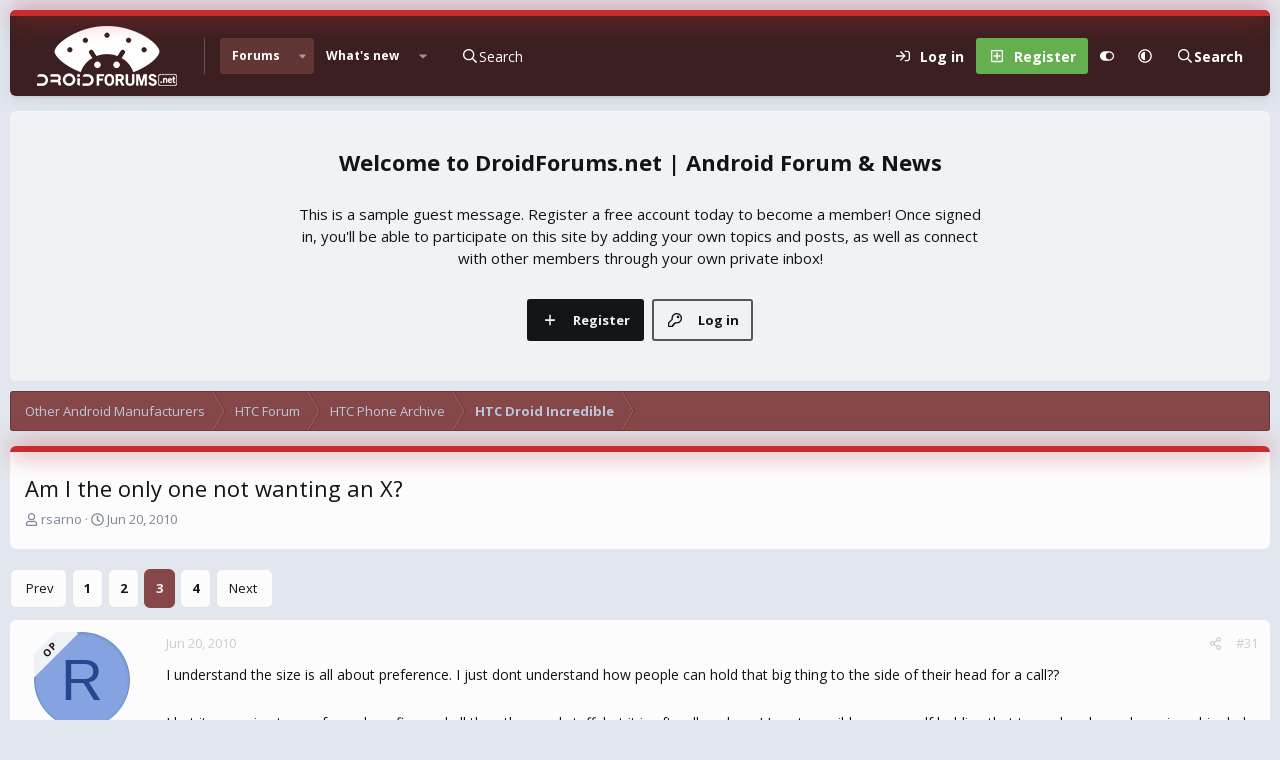

--- FILE ---
content_type: text/html; charset=utf-8
request_url: https://www.droidforums.net/threads/am-i-the-only-one-not-wanting-an-x.53090/page-3
body_size: 22153
content:
<!DOCTYPE html>
<html id="XF" lang="en-US" dir="LTR"
	data-xf="2.3"
	data-app="public"
	
	
	data-template="thread_view"
	data-container-key="node-52"
	data-content-key="thread-53090"
	data-logged-in="false"
	data-cookie-prefix="xf_"
	data-csrf="1768476063,86bfa9a145124f2f2cda672a2de60bad"
	data-style-id="20" 
	class="has-no-js v_2_0 template-thread_view"
	>
<head>
	
	
	

	<meta charset="utf-8" />
	<title>Am I the only one not wanting an X? | Page 3 | DroidForums.net | Android Forum &amp; News</title>
	<link rel="manifest" href="/webmanifest.php">

	<meta http-equiv="X-UA-Compatible" content="IE=Edge" />
	<meta name="viewport" content="width=device-width, initial-scale=1, viewport-fit=cover">

	
		
			
				<meta name="theme-color" media="(prefers-color-scheme: light)" content="#633636" />
				<meta name="theme-color" media="(prefers-color-scheme: dark)" content="#16181d" />
			
		
	

	<meta name="apple-mobile-web-app-title" content="DroidForums.net | Android Forum &amp; News">
	

	
		
		<meta name="description" content="I understand the size is all about preference. I just dont understand how people can hold that big thing to the side of their head for a call?? 

I bet its..." />
		<meta property="og:description" content="I understand the size is all about preference. I just dont understand how people can hold that big thing to the side of their head for a call?? 

I bet its amazing to use for web surfing and all the other cool stuff, but it is afterall, a phone! I cant possibly see myself holding that to my head..." />
		<meta property="twitter:description" content="I understand the size is all about preference. I just dont understand how people can hold that big thing to the side of their head for a call?? 

I bet its amazing to use for web surfing and all..." />
	
	
		<meta property="og:url" content="https://www.droidforums.net/threads/am-i-the-only-one-not-wanting-an-x.53090/" />
	
		<link rel="canonical" href="https://www.droidforums.net/threads/am-i-the-only-one-not-wanting-an-x.53090/page-3" />
	
		<link rel="prev" href="/threads/am-i-the-only-one-not-wanting-an-x.53090/page-2" />
	
		<link rel="next" href="/threads/am-i-the-only-one-not-wanting-an-x.53090/page-4" />
	

	
		
	
	
	<meta property="og:site_name" content="DroidForums.net | Android Forum &amp; News" />


	
	
		
	
	
	<meta property="og:type" content="website" />


	
	
		
	
	
	
		<meta property="og:title" content="Am I the only one not wanting an X?" />
		<meta property="twitter:title" content="Am I the only one not wanting an X?" />
	


	
	
	
	

	<link href="https://fonts.googleapis.com/css?family=Open+Sans:400,700" rel="stylesheet">
	
	
	
		
	
	

	<link rel="stylesheet" href="/css.php?css=public%3Anormalize.css%2Cpublic%3Afa.css%2Cpublic%3Avariations.less%2Cpublic%3Acore.less%2Cpublic%3Aapp.less&amp;s=20&amp;l=1&amp;d=1743603255&amp;k=43add8c33de0b9ad3977ef85a06aa64e570450ea" />

	<link rel="stylesheet" href="/css.php?css=public%3Aaloph_op_ribbon_style.less&amp;s=20&amp;l=1&amp;d=1743603255&amp;k=ada4a40d160af49008373c4c7e499f3d96fc7c1a" />
<link rel="stylesheet" href="/css.php?css=public%3Abb_code.less&amp;s=20&amp;l=1&amp;d=1743603255&amp;k=06130d22d343e36668739bfe8e74559d571e099f" />
<link rel="stylesheet" href="/css.php?css=public%3Amessage.less&amp;s=20&amp;l=1&amp;d=1743603255&amp;k=6b0833b3082c426b5995af50099780dd11b2742f" />
<link rel="stylesheet" href="/css.php?css=public%3Ashare_controls.less&amp;s=20&amp;l=1&amp;d=1743603255&amp;k=06cd1e191d6cd906ff1084b92aea91904a423c3d" />
<link rel="stylesheet" href="/css.php?css=public%3Astructured_list.less&amp;s=20&amp;l=1&amp;d=1743603255&amp;k=c20eef12e44ca7143063f48e8b0ebc361990eb43" />
<link rel="stylesheet" href="/css.php?css=public%3Aextra.less&amp;s=20&amp;l=1&amp;d=1743603255&amp;k=b6a02c8e5bf41ac729dea014a912d8c5246cb818" />


	
		<script data-cfasync="false" src="/js/xf/preamble.min.js?_v=adf57c61"></script>
	

	
	<script data-cfasync="false" src="/js/vendor/vendor-compiled.js?_v=adf57c61" defer></script>
	<script data-cfasync="false" src="/js/xf/core-compiled.js?_v=adf57c61" defer></script>

	<script data-cfasync="false">
		XF.ready(() =>
		{
			XF.extendObject(true, XF.config, {
				// 
				userId: 0,
				enablePush: false,
				pushAppServerKey: '',
				url: {
					fullBase: 'https://www.droidforums.net/',
					basePath: '/',
					css: '/css.php?css=__SENTINEL__&s=20&l=1&d=1743603255',
					js: '/js/__SENTINEL__?_v=adf57c61',
					icon: '/data/local/icons/__VARIANT__.svg?v=1743603256#__NAME__',
					iconInline: '/styles/fa/__VARIANT__/__NAME__.svg?v=5.15.3',
					keepAlive: '/login/keep-alive'
				},
				cookie: {
					path: '/',
					domain: '',
					prefix: 'xf_',
					secure: true,
					consentMode: 'disabled',
					consented: ["optional","_third_party"]
				},
				cacheKey: 'f3ed7234243583f554e27d349fe769c5',
				csrf: '1768476063,86bfa9a145124f2f2cda672a2de60bad',
				js: {},
				fullJs: false,
				css: {"public:aloph_op_ribbon_style.less":true,"public:bb_code.less":true,"public:message.less":true,"public:share_controls.less":true,"public:structured_list.less":true,"public:extra.less":true},
				time: {
					now: 1768476063,
					today: 1768456800,
					todayDow: 4,
					tomorrow: 1768543200,
					yesterday: 1768370400,
					week: 1767938400,
					month: 1767247200,
					year: 1767247200
				},
				style: {
					light: 'default',
					dark: 'alternate',
					defaultColorScheme: 'light'
				},
				borderSizeFeature: '3px',
				fontAwesomeWeight: 'r',
				enableRtnProtect: true,
				
				enableFormSubmitSticky: true,
				imageOptimization: 'optimize',
				imageOptimizationQuality: 0.85,
				uploadMaxFilesize: 1073741824,
				uploadMaxWidth: 0,
				uploadMaxHeight: 0,
				allowedVideoExtensions: ["m4v","mov","mp4","mp4v","mpeg","mpg","ogv","webm"],
				allowedAudioExtensions: ["mp3","opus","ogg","wav"],
				shortcodeToEmoji: true,
				visitorCounts: {
					conversations_unread: '0',
					alerts_unviewed: '0',
					total_unread: '0',
					title_count: true,
					icon_indicator: true
				},
				jsMt: {"xf\/action.js":"dbd6478c","xf\/embed.js":"7136ea6d","xf\/form.js":"dbd6478c","xf\/structure.js":"dbd6478c","xf\/tooltip.js":"dbd6478c"},
				jsState: {},
				publicMetadataLogoUrl: '',
				publicPushBadgeUrl: 'https://www.droidforums.net/styles/default/xenforo/bell.png'
			})

			XF.extendObject(XF.phrases, {
				// 
				date_x_at_time_y:     "{date} at {time}",
				day_x_at_time_y:      "{day} at {time}",
				yesterday_at_x:       "Yesterday at {time}",
				x_minutes_ago:        "{minutes} minutes ago",
				one_minute_ago:       "1 minute ago",
				a_moment_ago:         "A moment ago",
				today_at_x:           "Today at {time}",
				in_a_moment:          "In a moment",
				in_a_minute:          "In a minute",
				in_x_minutes:         "In {minutes} minutes",
				later_today_at_x:     "Later today at {time}",
				tomorrow_at_x:        "Tomorrow at {time}",
				short_date_x_minutes: "{minutes}m",
				short_date_x_hours:   "{hours}h",
				short_date_x_days:    "{days}d",

				day0: "Sunday",
				day1: "Monday",
				day2: "Tuesday",
				day3: "Wednesday",
				day4: "Thursday",
				day5: "Friday",
				day6: "Saturday",

				dayShort0: "Sun",
				dayShort1: "Mon",
				dayShort2: "Tue",
				dayShort3: "Wed",
				dayShort4: "Thu",
				dayShort5: "Fri",
				dayShort6: "Sat",

				month0: "January",
				month1: "February",
				month2: "March",
				month3: "April",
				month4: "May",
				month5: "June",
				month6: "July",
				month7: "August",
				month8: "September",
				month9: "October",
				month10: "November",
				month11: "December",

				active_user_changed_reload_page: "The active user has changed. Reload the page for the latest version.",
				server_did_not_respond_in_time_try_again: "The server did not respond in time. Please try again.",
				oops_we_ran_into_some_problems: "Oops! We ran into some problems.",
				oops_we_ran_into_some_problems_more_details_console: "Oops! We ran into some problems. Please try again later. More error details may be in the browser console.",
				file_too_large_to_upload: "The file is too large to be uploaded.",
				uploaded_file_is_too_large_for_server_to_process: "The uploaded file is too large for the server to process.",
				files_being_uploaded_are_you_sure: "Files are still being uploaded. Are you sure you want to submit this form?",
				attach: "Attach files",
				rich_text_box: "Rich text box",
				close: "Close",
				link_copied_to_clipboard: "Link copied to clipboard.",
				text_copied_to_clipboard: "Text copied to clipboard.",
				loading: "Loading…",
				you_have_exceeded_maximum_number_of_selectable_items: "You have exceeded the maximum number of selectable items.",

				processing: "Processing",
				'processing...': "Processing…",

				showing_x_of_y_items: "Showing {count} of {total} items",
				showing_all_items: "Showing all items",
				no_items_to_display: "No items to display",

				number_button_up: "Increase",
				number_button_down: "Decrease",

				push_enable_notification_title: "Push notifications enabled successfully at DroidForums.net | Android Forum & News",
				push_enable_notification_body: "Thank you for enabling push notifications!",

				pull_down_to_refresh: "Pull down to refresh",
				release_to_refresh: "Release to refresh",
				refreshing: "Refreshing…"
			})
		})
	</script>

	


	

	
	<script async src="https://www.googletagmanager.com/gtag/js?id=UA-6323762-51"></script>
	<script>
		window.dataLayer = window.dataLayer || [];
		function gtag(){dataLayer.push(arguments);}
		gtag('js', new Date());
		gtag('config', 'UA-6323762-51', {
			// 
			
			
		});
	</script>


	<script>
(function(){
let xfhtml = document.getElementById('XF');
function applySetting(settingName, settingOn, allowToggle){
	
	// Theme editor is enabled. Check for selected toggle, otherwise apply default
		if(allowToggle === 1){
			let choice = localStorage.getItem(settingName);
			if( (choice === 'on') || (!choice && (settingOn === 1)) ){
				xfhtml.classList.add(settingName);
			}
		} else if(settingOn === 1){
			xfhtml.classList.add(settingName);
		}
	
}

applySetting('focus-mobile-navigation-bar', 1, 1);


applySetting('focus-fluid', 0, 1);


applySetting('focus-grid', 0, 1);


applySetting('focus-sidebar-sticky', 1, 1);


applySetting('focus-sidebar-flip', 0, 1);





	xfhtml.setAttribute('data-focus-bg', '1');

})();
</script>


	

	
	<script type="text/javascript" src="https://s.skimresources.com/js/1629X537947.skimlinks.js"></script>

	
	<!-- Matomo -->
	<script>
	  var _paq = window._paq = window._paq || [];
	  /* tracker methods like "setCustomDimension" should be called before "trackPageView" */
	  _paq.push(['trackPageView']);
	  _paq.push(['enableLinkTracking']);
	  (function() {
	    var u="//t.forumfoundry.com/";
	    _paq.push(['setTrackerUrl', u+'matomo.php']);
	    _paq.push(['setSiteId', '27']);
	    var d=document, g=d.createElement('script'), s=d.getElementsByTagName('script')[0];
	    g.async=true; g.src=u+'matomo.js'; s.parentNode.insertBefore(g,s);
	  })();
	</script>
	<!-- End Matomo Code -->


</head>
<body data-template="thread_view">

















  
    
    
    


    
  
    



    
    
    
    


    
    
    


    
    
    
    




















<div class="p-pageWrapper focus-width" id="top">

	<div class='focus-wrapper'>


			<!-- Header: start -->
			<header class="p-header" id="header">
				<div class="p-header-inner">
					<div class="p-header-content">

						

	

	<!-- Logo -->
	<div class="p-header-logo p-header-logo--image">
		<a href="/" class='focus-logo'>
			
			
				<span class='focus-logo--image'>
	                

	

	
		
		

		
	
		
		

		
	

	

	<picture data-variations="{&quot;default&quot;:{&quot;1&quot;:&quot;https:\/\/data.www.droidforums.net\/assets\/logo_default\/dflogo-140x60.webp&quot;,&quot;2&quot;:null},&quot;alternate&quot;:{&quot;1&quot;:&quot;https:\/\/data.www.droidforums.net\/assets\/logo_alternate\/dflogo-140x60.webp&quot;,&quot;2&quot;:null}}">
		
		
		

		
			
			
			

			
				<source srcset="https://data.www.droidforums.net/assets/logo_alternate/dflogo-140x60.webp" media="(prefers-color-scheme: dark)" />
			
		

		<img src="https://data.www.droidforums.net/assets/logo_default/dflogo-140x60.webp"  width="140" height="60" alt="DroidForums.net | Android Forum &amp; News"  />
	</picture>


	            </span>
	        
	        
		</a>
	</div>


	
    
    <!-- Navigation wrap -->
    <nav class='focus-wrap-nav'>
		<div class="p-nav-scroller hScroller" data-xf-init="h-scroller" data-auto-scroll=".p-navEl.is-selected">
			<div class="hScroller-scroll">
				<ul class="p-nav-list js-offCanvasNavSource">
				
					<li>
						
	<div class="p-navEl is-selected" data-has-children="true">
		

			
	
	<a href="/"
		class="p-navEl-link p-navEl-link--splitMenu "
		
		
		data-nav-id="forums">Forums</a>


			<a data-xf-key="1"
				data-xf-click="menu"
				data-menu-pos-ref="< .p-navEl"
				class="p-navEl-splitTrigger"
				role="button"
				tabindex="0"
				aria-label="Toggle expanded"
				aria-expanded="false"
				aria-haspopup="true"></a>

		
		
			<div class="menu menu--structural" data-menu="menu" aria-hidden="true">
				<div class="menu-content">
					
						
	
	
	<a href="/whats-new/posts/"
		class="menu-linkRow u-indentDepth0 js-offCanvasCopy "
		
		
		data-nav-id="newPosts">New posts</a>

	

					
				</div>
			</div>
		
	</div>

					</li>
				
					<li>
						
	<div class="p-navEl " data-has-children="true">
		

			
	
	<a href="/whats-new/"
		class="p-navEl-link p-navEl-link--splitMenu "
		
		
		data-nav-id="whatsNew">What's new</a>


			<a data-xf-key="2"
				data-xf-click="menu"
				data-menu-pos-ref="< .p-navEl"
				class="p-navEl-splitTrigger"
				role="button"
				tabindex="0"
				aria-label="Toggle expanded"
				aria-expanded="false"
				aria-haspopup="true"></a>

		
		
			<div class="menu menu--structural" data-menu="menu" aria-hidden="true">
				<div class="menu-content">
					
						
	
	
	<a href="/featured/"
		class="menu-linkRow u-indentDepth0 js-offCanvasCopy "
		
		
		data-nav-id="featured">Featured content</a>

	

					
						
	
	
	<a href="/whats-new/posts/"
		class="menu-linkRow u-indentDepth0 js-offCanvasCopy "
		 rel="nofollow"
		
		data-nav-id="whatsNewPosts">New posts</a>

	

					
						
	
	
	<a href="/whats-new/latest-activity"
		class="menu-linkRow u-indentDepth0 js-offCanvasCopy "
		 rel="nofollow"
		
		data-nav-id="latestActivity">Latest activity</a>

	

					
				</div>
			</div>
		
	</div>

					</li>
				
				</ul>
			</div>
		</div>
	</nav>
    

    

	<!-- Search -->
	<div class='focus-wrap-search'>
	
		
	<a href="/google-search/"
	class="p-navgroup-link p-navgroup-link--iconic p-navgroup-link--search"
	data-xf-click="menu"
	data-xf-key="/"
	aria-label="Search"
	aria-expanded="false"
	aria-haspopup="true"
	title="Search">
	<i aria-hidden="true"></i>
	<span class="p-navgroup-linkText">Search</span>
</a>

<div class="menu menu--structural menu--wide" data-menu="menu" aria-hidden="true">
	
			<form action="/google-search/" method="get" class="menu-content"
				 data-xf-init="quick-search"
			>
				
				

		<h3 class="menu-header">Google search</h3>
		<!--[OzzModz\GoogleSearch:search_menu:above_input]-->
		<div class="menu-row">
			
			<dl class="formRow formRow--input formRow--fullWidth formRow--noLabel formRow--noPadding">
				<dt>
					<div class="formRow-labelWrapper"></div>
				</dt>
				<dd>
					<input type="text" class="input" name="q" placeholder="Search query…" data-menu-autofocus="true" id="_xfUid-4-1768476063" />
					<div class="formRow-explain">Google will find everything related to given search query on forum: threads, users, profile posts and so on...</div>
				</dd>
			</dl>
		
		</div>
		<!--[OzzModz\GoogleSearch:search_menu:above_footer]-->
		<div class="menu-footer">
			<span class="menu-footer-controls">
				<button type="submit" class="button button--icon button--icon--search button--primary"><i class="fa--xf far fa-search "><svg xmlns="http://www.w3.org/2000/svg" role="img" aria-hidden="true" ><use href="/data/local/icons/regular.svg?v=1743603256#search"></use></svg></i><span class="button-text">Search</span></button>
			</span>
		</div>
	
				
			</form>
		
</div>		




	</div>

	<div class='focus-wrap-user'>
    
		<div class="p-nav-opposite">
			<div class="p-navgroup p-account p-navgroup--guest">
				
					<a href="/login/" class="p-navgroup-link p-navgroup-link--textual p-navgroup-link--logIn" data-xf-click="overlay" data-follow-redirects="on">
						<span class="p-navgroup-linkText">Log in</span>
					</a>
					
						<a href="/register/" class="p-navgroup-link p-navgroup-link--textual p-navgroup-link--register" data-xf-click="overlay" data-follow-redirects="on">
							<span class="p-navgroup-linkText">Register</span>
						</a>
					
				
				
				
	<a href="#" class="p-navgroup-link" rel="nofollow" data-xf-init="tooltip" title="Customize" data-xenfocus-editor>
		<i class="fa--xf far fa-toggle-on "><svg xmlns="http://www.w3.org/2000/svg" role="img" aria-hidden="true" ><use href="/data/local/icons/regular.svg?v=1743603256#toggle-on"></use></svg></i>
	</a>

				
	<a href="/misc/style-variation" rel="nofollow"
	   class="p-navgroup-link js-styleVariationsLink"
	   data-xf-init="tooltip" title="Style variation"
	   data-xf-click="menu" role="button" aria-expanded="false" aria-haspopup="true">

		<i class="fa--xf far fa-adjust "><svg xmlns="http://www.w3.org/2000/svg" role="img" ><title>Style variation</title><use href="/data/local/icons/regular.svg?v=1743603256#adjust"></use></svg></i>
	</a>

	<div class="menu" data-menu="menu" aria-hidden="true">
		<div class="menu-content js-styleVariationsMenu">
			

	
		

	<a href="/misc/style-variation?reset=1&amp;t=1768476063%2C86bfa9a145124f2f2cda672a2de60bad"
		class="menu-linkRow is-selected"
		rel="nofollow"
		data-xf-click="style-variation" data-variation="">

		<i class="fa--xf far fa-adjust "><svg xmlns="http://www.w3.org/2000/svg" role="img" aria-hidden="true" ><use href="/data/local/icons/regular.svg?v=1743603256#adjust"></use></svg></i>

		
			System
		
	</a>


		

	<a href="/misc/style-variation?variation=default&amp;t=1768476063%2C86bfa9a145124f2f2cda672a2de60bad"
		class="menu-linkRow "
		rel="nofollow"
		data-xf-click="style-variation" data-variation="default">

		<i class="fa--xf far fa-sun "><svg xmlns="http://www.w3.org/2000/svg" role="img" aria-hidden="true" ><use href="/data/local/icons/regular.svg?v=1743603256#sun"></use></svg></i>

		
			Light
		
	</a>


		

	<a href="/misc/style-variation?variation=alternate&amp;t=1768476063%2C86bfa9a145124f2f2cda672a2de60bad"
		class="menu-linkRow "
		rel="nofollow"
		data-xf-click="style-variation" data-variation="alternate">

		<i class="fa--xf far fa-moon "><svg xmlns="http://www.w3.org/2000/svg" role="img" aria-hidden="true" ><use href="/data/local/icons/regular.svg?v=1743603256#moon"></use></svg></i>

		
			Dark
		
	</a>

	

	
		
	

		</div>
	</div>

	            
			</div>

			<div class="p-navgroup p-discovery p-discovery--noSearch">
				<a href="/whats-new/"
					class="p-navgroup-link p-navgroup-link--iconic p-navgroup-link--whatsnew"
				   	aria-label="What&#039;s new"
					title="What&#039;s new">
					<i aria-hidden="true"></i>
					<span class="p-navgroup-linkText">What's new</span>
				</a>

				
	<a href="/google-search/"
	class="p-navgroup-link p-navgroup-link--iconic p-navgroup-link--search"
	data-xf-click="menu"
	data-xf-key="/"
	aria-label="Search"
	aria-expanded="false"
	aria-haspopup="true"
	title="Search">
	<i aria-hidden="true"></i>
	<span class="p-navgroup-linkText">Search</span>
</a>

<div class="menu menu--structural menu--wide" data-menu="menu" aria-hidden="true">
	
			<form action="/google-search/" method="get" class="menu-content"
				 data-xf-init="quick-search"
			>
				
				

		<h3 class="menu-header">Google search</h3>
		<!--[OzzModz\GoogleSearch:search_menu:above_input]-->
		<div class="menu-row">
			
			<dl class="formRow formRow--input formRow--fullWidth formRow--noLabel formRow--noPadding">
				<dt>
					<div class="formRow-labelWrapper"></div>
				</dt>
				<dd>
					<input type="text" class="input" name="q" placeholder="Search query…" data-menu-autofocus="true" id="_xfUid-2-1768476063" />
					<div class="formRow-explain">Google will find everything related to given search query on forum: threads, users, profile posts and so on...</div>
				</dd>
			</dl>
		
		</div>
		<!--[OzzModz\GoogleSearch:search_menu:above_footer]-->
		<div class="menu-footer">
			<span class="menu-footer-controls">
				<button type="submit" class="button button--icon button--icon--search button--primary"><i class="fa--xf far fa-search "><svg xmlns="http://www.w3.org/2000/svg" role="img" aria-hidden="true" ><use href="/data/local/icons/regular.svg?v=1743603256#search"></use></svg></i><span class="button-text">Search</span></button>
			</span>
		</div>
	
				
			</form>
		
</div>		



			</div>
		</div>
	

</div>
    

						
					</div>
				</div>
			</header>
			<!-- Header: end -->

			<!-- Secondary header: start -->
			

				
    
    <!-- Secondary header -->
    
	<div class="p-nav">
		<div class="p-nav-inner">
			
			<div class='focus-mobile-navigation'>
				<button type="button" class="button button--plain p-nav-menuTrigger" data-xf-click="off-canvas" data-menu=".js-headerOffCanvasMenu" tabindex="0" aria-label="Menu"><span class="button-text">
					<i aria-hidden="true"></i>
					<span class="p-nav-menuText">Menu</span>
				</span></button>
				<div class='focus-mobile-logo'>
					<a href="/">
						
	                        

	

	
		
		

		
	
		
		

		
	

	

	<picture data-variations="{&quot;default&quot;:{&quot;1&quot;:&quot;https:\/\/data.www.droidforums.net\/assets\/logo_default\/dflogo-140x60.webp&quot;,&quot;2&quot;:null},&quot;alternate&quot;:{&quot;1&quot;:&quot;https:\/\/data.www.droidforums.net\/assets\/logo_alternate\/dflogo-140x60.webp&quot;,&quot;2&quot;:null}}">
		
		
		

		
			
			
			

			
				<source srcset="https://data.www.droidforums.net/assets/logo_alternate/dflogo-140x60.webp" media="(prefers-color-scheme: dark)" />
			
		

		<img src="https://data.www.droidforums.net/assets/logo_default/dflogo-140x60.webp"  width="140" height="60" alt="DroidForums.net | Android Forum &amp; News"  />
	</picture>


						
					</a>
				</div>
			</div>
			<div class='focus-wrap-user hide:desktop'>
    
		<div class="p-nav-opposite">
			<div class="p-navgroup p-account p-navgroup--guest">
				
					<a href="/login/" class="p-navgroup-link p-navgroup-link--textual p-navgroup-link--logIn" data-xf-click="overlay" data-follow-redirects="on">
						<span class="p-navgroup-linkText">Log in</span>
					</a>
					
						<a href="/register/" class="p-navgroup-link p-navgroup-link--textual p-navgroup-link--register" data-xf-click="overlay" data-follow-redirects="on">
							<span class="p-navgroup-linkText">Register</span>
						</a>
					
				
				
				
	<a href="#" class="p-navgroup-link" rel="nofollow" data-xf-init="tooltip" title="Customize" data-xenfocus-editor>
		<i class="fa--xf far fa-toggle-on "><svg xmlns="http://www.w3.org/2000/svg" role="img" aria-hidden="true" ><use href="/data/local/icons/regular.svg?v=1743603256#toggle-on"></use></svg></i>
	</a>

				
	<a href="/misc/style-variation" rel="nofollow"
	   class="p-navgroup-link js-styleVariationsLink"
	   data-xf-init="tooltip" title="Style variation"
	   data-xf-click="menu" role="button" aria-expanded="false" aria-haspopup="true">

		<i class="fa--xf far fa-adjust "><svg xmlns="http://www.w3.org/2000/svg" role="img" ><title>Style variation</title><use href="/data/local/icons/regular.svg?v=1743603256#adjust"></use></svg></i>
	</a>

	<div class="menu" data-menu="menu" aria-hidden="true">
		<div class="menu-content js-styleVariationsMenu">
			

	
		

	<a href="/misc/style-variation?reset=1&amp;t=1768476063%2C86bfa9a145124f2f2cda672a2de60bad"
		class="menu-linkRow is-selected"
		rel="nofollow"
		data-xf-click="style-variation" data-variation="">

		<i class="fa--xf far fa-adjust "><svg xmlns="http://www.w3.org/2000/svg" role="img" aria-hidden="true" ><use href="/data/local/icons/regular.svg?v=1743603256#adjust"></use></svg></i>

		
			System
		
	</a>


		

	<a href="/misc/style-variation?variation=default&amp;t=1768476063%2C86bfa9a145124f2f2cda672a2de60bad"
		class="menu-linkRow "
		rel="nofollow"
		data-xf-click="style-variation" data-variation="default">

		<i class="fa--xf far fa-sun "><svg xmlns="http://www.w3.org/2000/svg" role="img" aria-hidden="true" ><use href="/data/local/icons/regular.svg?v=1743603256#sun"></use></svg></i>

		
			Light
		
	</a>


		

	<a href="/misc/style-variation?variation=alternate&amp;t=1768476063%2C86bfa9a145124f2f2cda672a2de60bad"
		class="menu-linkRow "
		rel="nofollow"
		data-xf-click="style-variation" data-variation="alternate">

		<i class="fa--xf far fa-moon "><svg xmlns="http://www.w3.org/2000/svg" role="img" aria-hidden="true" ><use href="/data/local/icons/regular.svg?v=1743603256#moon"></use></svg></i>

		
			Dark
		
	</a>

	

	
		
	

		</div>
	</div>

	            
			</div>

			<div class="p-navgroup p-discovery p-discovery--noSearch">
				<a href="/whats-new/"
					class="p-navgroup-link p-navgroup-link--iconic p-navgroup-link--whatsnew"
				   	aria-label="What&#039;s new"
					title="What&#039;s new">
					<i aria-hidden="true"></i>
					<span class="p-navgroup-linkText">What's new</span>
				</a>

				
	<a href="/google-search/"
	class="p-navgroup-link p-navgroup-link--iconic p-navgroup-link--search"
	data-xf-click="menu"
	data-xf-key="/"
	aria-label="Search"
	aria-expanded="false"
	aria-haspopup="true"
	title="Search">
	<i aria-hidden="true"></i>
	<span class="p-navgroup-linkText">Search</span>
</a>

<div class="menu menu--structural menu--wide" data-menu="menu" aria-hidden="true">
	
			<form action="/google-search/" method="get" class="menu-content"
				 data-xf-init="quick-search"
			>
				
				

		<h3 class="menu-header">Google search</h3>
		<!--[OzzModz\GoogleSearch:search_menu:above_input]-->
		<div class="menu-row">
			
			<dl class="formRow formRow--input formRow--fullWidth formRow--noLabel formRow--noPadding">
				<dt>
					<div class="formRow-labelWrapper"></div>
				</dt>
				<dd>
					<input type="text" class="input" name="q" placeholder="Search query…" data-menu-autofocus="true" id="_xfUid-3-1768476063" />
					<div class="formRow-explain">Google will find everything related to given search query on forum: threads, users, profile posts and so on...</div>
				</dd>
			</dl>
		
		</div>
		<!--[OzzModz\GoogleSearch:search_menu:above_footer]-->
		<div class="menu-footer">
			<span class="menu-footer-controls">
				<button type="submit" class="button button--icon button--icon--search button--primary"><i class="fa--xf far fa-search "><svg xmlns="http://www.w3.org/2000/svg" role="img" aria-hidden="true" ><use href="/data/local/icons/regular.svg?v=1743603256#search"></use></svg></i><span class="button-text">Search</span></button>
			</span>
		</div>
	
				
			</form>
		
</div>		



			</div>
		</div>
	

</div>
			

	<!-- Search -->
	<div class='focus-wrap-search'>
	
		
	<a href="/google-search/"
	class="p-navgroup-link p-navgroup-link--iconic p-navgroup-link--search"
	data-xf-click="menu"
	data-xf-key="/"
	aria-label="Search"
	aria-expanded="false"
	aria-haspopup="true"
	title="Search">
	<i aria-hidden="true"></i>
	<span class="p-navgroup-linkText">Search</span>
</a>

<div class="menu menu--structural menu--wide" data-menu="menu" aria-hidden="true">
	
			<form action="/google-search/" method="get" class="menu-content"
				 data-xf-init="quick-search"
			>
				
				

		<h3 class="menu-header">Google search</h3>
		<!--[OzzModz\GoogleSearch:search_menu:above_input]-->
		<div class="menu-row">
			
			<dl class="formRow formRow--input formRow--fullWidth formRow--noLabel formRow--noPadding">
				<dt>
					<div class="formRow-labelWrapper"></div>
				</dt>
				<dd>
					<input type="text" class="input" name="q" placeholder="Search query…" data-menu-autofocus="true" id="_xfUid-4-1768476063" />
					<div class="formRow-explain">Google will find everything related to given search query on forum: threads, users, profile posts and so on...</div>
				</dd>
			</dl>
		
		</div>
		<!--[OzzModz\GoogleSearch:search_menu:above_footer]-->
		<div class="menu-footer">
			<span class="menu-footer-controls">
				<button type="submit" class="button button--icon button--icon--search button--primary"><i class="fa--xf far fa-search "><svg xmlns="http://www.w3.org/2000/svg" role="img" aria-hidden="true" ><use href="/data/local/icons/regular.svg?v=1743603256#search"></use></svg></i><span class="button-text">Search</span></button>
			</span>
		</div>
	
				
			</form>
		
</div>		




	</div>


		</div>
	</div>
    

				
    <!-- Sub navigation -->
	
		<div class="p-sectionLinks">
			<div class="p-sectionLinks-inner hScroller" data-xf-init="h-scroller">
				<div class="hScroller-scroll">
					<ul class="p-sectionLinks-list">
					
						<li>
							
	<div class="p-navEl " >
		

			
	
	<a href="/whats-new/posts/"
		class="p-navEl-link "
		
		data-xf-key="alt+1"
		data-nav-id="newPosts">New posts</a>


			

		
		
	</div>

						</li>
					
					</ul>
				</div>
			</div>
		</div>
	


			
			<!-- Secondary header: end -->


<div class='focus-content'>
	




<div class="p-body">
	<div class="p-body-inner">
		<!--XF:EXTRA_OUTPUT-->
        
		<div class='focus-ad'></div>
        
        

<div class='focus-guest focus-guest-wallpaper'>
    <div class='focus-guest-header'>DroidForums.net | Android Forum &amp; News</div>
    <div class='focus-guest-align'>
	    <div class='focus-guest-content'><p>This is a sample guest message. Register a free account today to become a member! Once signed in, you'll be able to participate on this site by adding your own topics and posts, as well as connect with other members through your own private inbox!</p></div>
	    <ul class='focus-guest-buttons'>
	        <li><a href="/login/" rel="nofollow" data-xf-click="overlay"><span>Log in</span></a></li>
			<li><a href="/register/" rel="nofollow" data-xf-click="overlay"><span>Register</span></a></li>
	    </ul>
	</div>
</div>


        
		

		

		
		
        
	        <div class='focus-breadcrumb'>
				
					

	
	
	
	
		<div class="p-breadcrumbs-wrap ">
			<ul class="p-breadcrumbs " itemscope itemtype="https://schema.org/BreadcrumbList">
				
					

					

					
					
						
						
	<li itemprop="itemListElement" itemscope itemtype="https://schema.org/ListItem">
		<a href="/categories/other-android-manufacturers.766/" itemprop="item">
			<span itemprop="name">Other Android Manufacturers</span>
		</a>
		<meta itemprop="position" content="1" />
	</li>

					
						
						
	<li itemprop="itemListElement" itemscope itemtype="https://schema.org/ListItem">
		<a href="/categories/htc-forum.612/" itemprop="item">
			<span itemprop="name">HTC Forum</span>
		</a>
		<meta itemprop="position" content="2" />
	</li>

					
						
						
	<li itemprop="itemListElement" itemscope itemtype="https://schema.org/ListItem">
		<a href="/forums/htc-phone-archive.614/" itemprop="item">
			<span itemprop="name">HTC Phone Archive</span>
		</a>
		<meta itemprop="position" content="3" />
	</li>

					
						
						
	<li itemprop="itemListElement" itemscope itemtype="https://schema.org/ListItem">
		<a href="/forums/htc-droid-incredible.52/" itemprop="item">
			<span itemprop="name">HTC Droid Incredible</span>
		</a>
		<meta itemprop="position" content="4" />
	</li>

					

				
			</ul>
		</div>
	

				
				
			</div>
		
            
		
        


		
		
	<noscript class="js-jsWarning"><div class="blockMessage blockMessage--important blockMessage--iconic u-noJsOnly">JavaScript is disabled. For a better experience, please enable JavaScript in your browser before proceeding.</div></noscript>

		
	<div class="blockMessage blockMessage--important blockMessage--iconic js-browserWarning" style="display: none">You are using an out of date browser. It  may not display this or other websites correctly.<br />You should upgrade or use an <a href="https://www.google.com/chrome/" target="_blank" rel="noopener">alternative browser</a>.</div>


		
			<div class="p-body-header">
			
				
					<div class="p-title ">
					
						
							<h1 class="p-title-value">Am I the only one not wanting an X?</h1>
						
						
					
					</div>
				

				
					<div class="p-description">
	<ul class="listInline listInline--bullet">
		<li>
			<i class="fa--xf far fa-user "><svg xmlns="http://www.w3.org/2000/svg" role="img" ><title>Thread starter</title><use href="/data/local/icons/regular.svg?v=1743603256#user"></use></svg></i>
			<span class="u-srOnly">Thread starter</span>

			<a href="/members/rsarno.71807/" class="username  u-concealed" dir="auto" data-user-id="71807" data-xf-init="member-tooltip">rsarno</a>
		</li>
		<li>
			<i class="fa--xf far fa-clock "><svg xmlns="http://www.w3.org/2000/svg" role="img" ><title>Start date</title><use href="/data/local/icons/regular.svg?v=1743603256#clock"></use></svg></i>
			<span class="u-srOnly">Start date</span>

			<a href="/threads/am-i-the-only-one-not-wanting-an-x.53090/" class="u-concealed"><time  class="u-dt" dir="auto" datetime="2010-06-20T14:47:33-0500" data-timestamp="1277063253" data-date="Jun 20, 2010" data-time="2:47 PM" data-short="Jun &#039;10" title="Jun 20, 2010 at 2:47 PM">Jun 20, 2010</time></a>
		</li>
		
		
	</ul>
</div>
				
			
			</div>
		

		<div class="p-body-main  ">
			
			
			<div class="p-body-contentCol"></div>
			
			
			

			<div class="p-body-content">
				
				<div class="p-body-pageContent">










	
	
	
		
	
	
	


	
	
	
		
	
	
	


	
	
		
	
	
	


	
	



	












	

	
		
	



















<div class="block block--messages" data-xf-init="" data-type="post" data-href="/inline-mod/" data-search-target="*">

	<span class="u-anchorTarget" id="posts"></span>

	
		
	

	

	<div class="block-outer"><div class="block-outer-main"><nav class="pageNavWrapper pageNavWrapper--mixed ">



<div class="pageNav  ">
	
		<a href="/threads/am-i-the-only-one-not-wanting-an-x.53090/page-2" class="pageNav-jump pageNav-jump--prev">Prev</a>
	

	<ul class="pageNav-main">
		

	
		<li class="pageNav-page "><a href="/threads/am-i-the-only-one-not-wanting-an-x.53090/">1</a></li>
	


		

		
			

	
		<li class="pageNav-page pageNav-page--earlier"><a href="/threads/am-i-the-only-one-not-wanting-an-x.53090/page-2">2</a></li>
	

		
			

	
		<li class="pageNav-page pageNav-page--current "><a href="/threads/am-i-the-only-one-not-wanting-an-x.53090/page-3">3</a></li>
	

		

		

		

	
		<li class="pageNav-page "><a href="/threads/am-i-the-only-one-not-wanting-an-x.53090/page-4">4</a></li>
	

	</ul>

	
		<a href="/threads/am-i-the-only-one-not-wanting-an-x.53090/page-4" class="pageNav-jump pageNav-jump--next">Next</a>
	
</div>

<div class="pageNavSimple">
	
		<a href="/threads/am-i-the-only-one-not-wanting-an-x.53090/"
			class="pageNavSimple-el pageNavSimple-el--first"
			data-xf-init="tooltip" title="First">
			<i aria-hidden="true"></i> <span class="u-srOnly">First</span>
		</a>
		<a href="/threads/am-i-the-only-one-not-wanting-an-x.53090/page-2" class="pageNavSimple-el pageNavSimple-el--prev">
			<i aria-hidden="true"></i> Prev
		</a>
	

	<a class="pageNavSimple-el pageNavSimple-el--current"
		data-xf-init="tooltip" title="Go to page"
		data-xf-click="menu" role="button" tabindex="0" aria-expanded="false" aria-haspopup="true">
		3 of 4
	</a>
	

	<div class="menu menu--pageJump" data-menu="menu" aria-hidden="true">
		<div class="menu-content">
			<h4 class="menu-header">Go to page</h4>
			<div class="menu-row" data-xf-init="page-jump" data-page-url="/threads/am-i-the-only-one-not-wanting-an-x.53090/page-%page%">
				<div class="inputGroup inputGroup--numbers">
					<div class="inputGroup inputGroup--numbers inputNumber" data-xf-init="number-box"><input type="number" pattern="\d*" class="input input--number js-numberBoxTextInput input input--numberNarrow js-pageJumpPage" value="3"  min="1" max="4" step="1" required="required" data-menu-autofocus="true" /></div>
					<span class="inputGroup-text"><button type="button" class="button js-pageJumpGo"><span class="button-text">Go</span></button></span>
				</div>
			</div>
		</div>
	</div>


	
		<a href="/threads/am-i-the-only-one-not-wanting-an-x.53090/page-4" class="pageNavSimple-el pageNavSimple-el--next">
			Next <i aria-hidden="true"></i>
		</a>
		<a href="/threads/am-i-the-only-one-not-wanting-an-x.53090/page-4"
			class="pageNavSimple-el pageNavSimple-el--last"
			data-xf-init="tooltip" title="Last">
			<i aria-hidden="true"></i> <span class="u-srOnly">Last</span>
		</a>
	
</div>

</nav>



</div></div>

	

	
		
	<div class="block-outer js-threadStatusField"></div>

	

	<div class="block-container lbContainer"
		data-xf-init="lightbox select-to-quote"
		data-message-selector=".js-post"
		data-lb-id="thread-53090"
		data-lb-universal="1">

		<div class="block-body js-replyNewMessageContainer">
			
				

					

					
						

	
	

	

	
	<article class="message message--post js-post js-inlineModContainer  "
		data-author="rsarno"
		data-content="post-568385"
		id="js-post-568385"
		itemscope itemtype="https://schema.org/Comment" itemid="https://www.droidforums.net/posts/568385/">

		
			<meta itemprop="parentItem" itemscope itemid="https://www.droidforums.net/threads/am-i-the-only-one-not-wanting-an-x.53090/" />
		

		<span class="u-anchorTarget" id="post-568385"></span>

		
			<div class="message-inner">
				
					<div class="message-cell message-cell--user">
						

	<section class="message-user"
		itemprop="author"
		itemscope itemtype="https://schema.org/Person"
		itemid="https://www.droidforums.net/members/rsarno.71807/">

		
			<meta itemprop="url" content="https://www.droidforums.net/members/rsarno.71807/" />
		

		<div class="message-avatar ">
			<div class="message-avatar-wrapper">

    


    <div class="ribbonBox desktopRibbon leftCornerDesktop">
        <div class="ribbon-wrapper">
            <div class="ribbon"
                    
                        data-xf-init="tooltip"
                        data-original-title="Thread Starter"
                    
                >
                <span>OP </span>
            </div>
        </div>
    </div>



    <div class="ribbonBox mobileRibbon leftCornerMobile">
        <div class="ribbon-wrapper">
            <div class="ribbon">
                <span>OP</span>
            </div>
        </div>
    </div>


				<a href="/members/rsarno.71807/" class="avatar avatar--m avatar--default avatar--default--dynamic" data-user-id="71807" data-xf-init="member-tooltip" style="background-color: #85a3e0; color: #24478f">
			<span class="avatar-u71807-m" role="img" aria-label="rsarno">R</span> 
		</a>
				
			</div>
		</div>
		<div class="message-userDetails">
			<h4 class="message-name"><a href="/members/rsarno.71807/" class="username " dir="auto" data-user-id="71807" data-xf-init="member-tooltip"><span itemprop="name">rsarno</span></a></h4>
			<h5 class="userTitle message-userTitle" dir="auto" itemprop="jobTitle">Member</h5>
			
		</div>
		
			
			
		
		<span class="message-userArrow"></span>
	</section>

					</div>
				

				
					<div class="message-cell message-cell--main">
					
						<div class="message-main js-quickEditTarget">

							
								

	

	<header class="message-attribution message-attribution--split">
		<ul class="message-attribution-main listInline ">
			
			
			
			<li class="u-concealed">
				<a href="/threads/am-i-the-only-one-not-wanting-an-x.53090/post-568385" rel="nofollow" itemprop="url">
					<time  class="u-dt" dir="auto" datetime="2010-06-20T20:05:11-0500" data-timestamp="1277082311" data-date="Jun 20, 2010" data-time="8:05 PM" data-short="Jun &#039;10" title="Jun 20, 2010 at 8:05 PM" itemprop="datePublished">Jun 20, 2010</time>
				</a>
			</li>
			
			
		</ul>

		<ul class="message-attribution-opposite message-attribution-opposite--list ">
			
	
			<li>
				<a href="/threads/am-i-the-only-one-not-wanting-an-x.53090/post-568385"
					class="message-attribution-gadget"
					data-xf-init="share-tooltip"
					data-href="/posts/568385/share"
					aria-label="Share"
					rel="nofollow">
					<i class="fa--xf far fa-share-alt "><svg xmlns="http://www.w3.org/2000/svg" role="img" aria-hidden="true" ><use href="/data/local/icons/regular.svg?v=1743603256#share-alt"></use></svg></i>
				</a>
			</li>
			
				<li class="u-hidden js-embedCopy">
					
	<a href="javascript:"
		data-xf-init="copy-to-clipboard"
		data-copy-text="&lt;div class=&quot;js-xf-embed&quot; data-url=&quot;https://www.droidforums.net&quot; data-content=&quot;post-568385&quot;&gt;&lt;/div&gt;&lt;script defer src=&quot;https://www.droidforums.net/js/xf/external_embed.js?_v=adf57c61&quot;&gt;&lt;/script&gt;"
		data-success="Embed code HTML copied to clipboard."
		class="">
		<i class="fa--xf far fa-code "><svg xmlns="http://www.w3.org/2000/svg" role="img" aria-hidden="true" ><use href="/data/local/icons/regular.svg?v=1743603256#code"></use></svg></i>
	</a>

				</li>
			
			
			
				<li>
					<a href="/threads/am-i-the-only-one-not-wanting-an-x.53090/post-568385" rel="nofollow">
						#31
					</a>
				</li>
			
		</ul>
	</header>

							

							<div class="message-content js-messageContent">
							

								
									
	
	
	

								

								
									
	

	<div class="message-userContent lbContainer js-lbContainer "
		data-lb-id="post-568385"
		data-lb-caption-desc="rsarno &middot; Jun 20, 2010 at 8:05 PM">

		

		<article class="message-body js-selectToQuote">
			
				
			

			<div itemprop="text">
				
					<div class="bbWrapper">I understand the size is all about preference. I just dont understand how people can hold that big thing to the side of their head for a call?? <br />
<br />
I bet its amazing to use for web surfing and all the other cool stuff, but it is afterall, a phone! I cant possibly see myself holding that to my head ... and yes, im a big dude (6&#039;2 about 290)<br />
<br />
Or maybe its a lot of BT users who are wanting the X? I dont use BT <img src="https://cdn.jsdelivr.net/joypixels/assets/8.0/png/unicode/64/1f641.png" class="smilie smilie--emoji" loading="lazy" width="64" height="64" alt=":(" title="Frown    :("  data-smilie="3"data-shortname=":(" /> Maybe i should lol</div>
				
			</div>

			<div class="js-selectToQuoteEnd">&nbsp;</div>
			
				
			
		</article>

		

		
	</div>

								

								
									
	

	

								

								
								
								
									
	

								

							
							</div>

							
								
	

	<footer class="message-footer">
		
			<div class="message-microdata" itemprop="interactionStatistic" itemtype="https://schema.org/InteractionCounter" itemscope>
				<meta itemprop="userInteractionCount" content="0" />
				<meta itemprop="interactionType" content="https://schema.org/LikeAction" />
			</div>
		

		

		<div class="reactionsBar js-reactionsList ">
			
		</div>

		<div class="js-historyTarget message-historyTarget toggleTarget" data-href="trigger-href"></div>
	</footer>

							
						</div>

					
					</div>
				
			</div>
		
	</article>

	
	

					

					

				

					

					
						

	
	

	

	
	<article class="message message--post js-post js-inlineModContainer  "
		data-author="Mule65"
		data-content="post-568390"
		id="js-post-568390"
		itemscope itemtype="https://schema.org/Comment" itemid="https://www.droidforums.net/posts/568390/">

		
			<meta itemprop="parentItem" itemscope itemid="https://www.droidforums.net/threads/am-i-the-only-one-not-wanting-an-x.53090/" />
		

		<span class="u-anchorTarget" id="post-568390"></span>

		
			<div class="message-inner">
				
					<div class="message-cell message-cell--user">
						

	<section class="message-user"
		itemprop="author"
		itemscope itemtype="https://schema.org/Person"
		itemid="https://www.droidforums.net/members/mule65.56107/">

		
			<meta itemprop="url" content="https://www.droidforums.net/members/mule65.56107/" />
		

		<div class="message-avatar ">
			<div class="message-avatar-wrapper">

				<a href="/members/mule65.56107/" class="avatar avatar--m avatar--default avatar--default--dynamic" data-user-id="56107" data-xf-init="member-tooltip" style="background-color: #333366; color: #8888c3">
			<span class="avatar-u56107-m" role="img" aria-label="Mule65">M</span> 
		</a>
				
			</div>
		</div>
		<div class="message-userDetails">
			<h4 class="message-name"><a href="/members/mule65.56107/" class="username " dir="auto" data-user-id="56107" data-xf-init="member-tooltip"><span itemprop="name">Mule65</span></a></h4>
			<h5 class="userTitle message-userTitle" dir="auto" itemprop="jobTitle">Member</h5>
			
		</div>
		
			
			
		
		<span class="message-userArrow"></span>
	</section>

					</div>
				

				
					<div class="message-cell message-cell--main">
					
						<div class="message-main js-quickEditTarget">

							
								

	

	<header class="message-attribution message-attribution--split">
		<ul class="message-attribution-main listInline ">
			
			
			
			<li class="u-concealed">
				<a href="/threads/am-i-the-only-one-not-wanting-an-x.53090/post-568390" rel="nofollow" itemprop="url">
					<time  class="u-dt" dir="auto" datetime="2010-06-20T20:10:54-0500" data-timestamp="1277082654" data-date="Jun 20, 2010" data-time="8:10 PM" data-short="Jun &#039;10" title="Jun 20, 2010 at 8:10 PM" itemprop="datePublished">Jun 20, 2010</time>
				</a>
			</li>
			
			
		</ul>

		<ul class="message-attribution-opposite message-attribution-opposite--list ">
			
	
			<li>
				<a href="/threads/am-i-the-only-one-not-wanting-an-x.53090/post-568390"
					class="message-attribution-gadget"
					data-xf-init="share-tooltip"
					data-href="/posts/568390/share"
					aria-label="Share"
					rel="nofollow">
					<i class="fa--xf far fa-share-alt "><svg xmlns="http://www.w3.org/2000/svg" role="img" aria-hidden="true" ><use href="/data/local/icons/regular.svg?v=1743603256#share-alt"></use></svg></i>
				</a>
			</li>
			
				<li class="u-hidden js-embedCopy">
					
	<a href="javascript:"
		data-xf-init="copy-to-clipboard"
		data-copy-text="&lt;div class=&quot;js-xf-embed&quot; data-url=&quot;https://www.droidforums.net&quot; data-content=&quot;post-568390&quot;&gt;&lt;/div&gt;&lt;script defer src=&quot;https://www.droidforums.net/js/xf/external_embed.js?_v=adf57c61&quot;&gt;&lt;/script&gt;"
		data-success="Embed code HTML copied to clipboard."
		class="">
		<i class="fa--xf far fa-code "><svg xmlns="http://www.w3.org/2000/svg" role="img" aria-hidden="true" ><use href="/data/local/icons/regular.svg?v=1743603256#code"></use></svg></i>
	</a>

				</li>
			
			
			
				<li>
					<a href="/threads/am-i-the-only-one-not-wanting-an-x.53090/post-568390" rel="nofollow">
						#32
					</a>
				</li>
			
		</ul>
	</header>

							

							<div class="message-content js-messageContent">
							

								
									
	
	
	

								

								
									
	

	<div class="message-userContent lbContainer js-lbContainer "
		data-lb-id="post-568390"
		data-lb-caption-desc="Mule65 &middot; Jun 20, 2010 at 8:10 PM">

		

		<article class="message-body js-selectToQuote">
			
				
			

			<div itemprop="text">
				
					<div class="bbWrapper">If you&#039;re under contract then there&#039;s no reason to do anything.  Otherwise, the DroidX or Droid2 are better options than the aging Droid or unobtainable INC.</div>
				
			</div>

			<div class="js-selectToQuoteEnd">&nbsp;</div>
			
				
			
		</article>

		

		
	</div>

								

								
									
	

	

								

								
								
								
									
	

								

							
							</div>

							
								
	

	<footer class="message-footer">
		
			<div class="message-microdata" itemprop="interactionStatistic" itemtype="https://schema.org/InteractionCounter" itemscope>
				<meta itemprop="userInteractionCount" content="0" />
				<meta itemprop="interactionType" content="https://schema.org/LikeAction" />
			</div>
		

		

		<div class="reactionsBar js-reactionsList ">
			
		</div>

		<div class="js-historyTarget message-historyTarget toggleTarget" data-href="trigger-href"></div>
	</footer>

							
						</div>

					
					</div>
				
			</div>
		
	</article>

	
	

					

					

				

					

					
						

	
	

	

	
	<article class="message message--post js-post js-inlineModContainer  "
		data-author="VitsDroid"
		data-content="post-568406"
		id="js-post-568406"
		itemscope itemtype="https://schema.org/Comment" itemid="https://www.droidforums.net/posts/568406/">

		
			<meta itemprop="parentItem" itemscope itemid="https://www.droidforums.net/threads/am-i-the-only-one-not-wanting-an-x.53090/" />
		

		<span class="u-anchorTarget" id="post-568406"></span>

		
			<div class="message-inner">
				
					<div class="message-cell message-cell--user">
						

	<section class="message-user"
		itemprop="author"
		itemscope itemtype="https://schema.org/Person"
		itemid="https://www.droidforums.net/members/vitsdroid.3638/">

		
			<meta itemprop="url" content="https://www.droidforums.net/members/vitsdroid.3638/" />
		

		<div class="message-avatar ">
			<div class="message-avatar-wrapper">

				<a href="/members/vitsdroid.3638/" class="avatar avatar--m avatar--default avatar--default--dynamic" data-user-id="3638" data-xf-init="member-tooltip" style="background-color: #3333cc; color: #c2c2f0">
			<span class="avatar-u3638-m" role="img" aria-label="VitsDroid">V</span> 
		</a>
				
			</div>
		</div>
		<div class="message-userDetails">
			<h4 class="message-name"><a href="/members/vitsdroid.3638/" class="username " dir="auto" data-user-id="3638" data-xf-init="member-tooltip"><span itemprop="name">VitsDroid</span></a></h4>
			<h5 class="userTitle message-userTitle" dir="auto" itemprop="jobTitle">Member</h5>
			
		</div>
		
			
			
		
		<span class="message-userArrow"></span>
	</section>

					</div>
				

				
					<div class="message-cell message-cell--main">
					
						<div class="message-main js-quickEditTarget">

							
								

	

	<header class="message-attribution message-attribution--split">
		<ul class="message-attribution-main listInline ">
			
			
			
			<li class="u-concealed">
				<a href="/threads/am-i-the-only-one-not-wanting-an-x.53090/post-568406" rel="nofollow" itemprop="url">
					<time  class="u-dt" dir="auto" datetime="2010-06-20T20:21:28-0500" data-timestamp="1277083288" data-date="Jun 20, 2010" data-time="8:21 PM" data-short="Jun &#039;10" title="Jun 20, 2010 at 8:21 PM" itemprop="datePublished">Jun 20, 2010</time>
				</a>
			</li>
			
			
		</ul>

		<ul class="message-attribution-opposite message-attribution-opposite--list ">
			
	
			<li>
				<a href="/threads/am-i-the-only-one-not-wanting-an-x.53090/post-568406"
					class="message-attribution-gadget"
					data-xf-init="share-tooltip"
					data-href="/posts/568406/share"
					aria-label="Share"
					rel="nofollow">
					<i class="fa--xf far fa-share-alt "><svg xmlns="http://www.w3.org/2000/svg" role="img" aria-hidden="true" ><use href="/data/local/icons/regular.svg?v=1743603256#share-alt"></use></svg></i>
				</a>
			</li>
			
				<li class="u-hidden js-embedCopy">
					
	<a href="javascript:"
		data-xf-init="copy-to-clipboard"
		data-copy-text="&lt;div class=&quot;js-xf-embed&quot; data-url=&quot;https://www.droidforums.net&quot; data-content=&quot;post-568406&quot;&gt;&lt;/div&gt;&lt;script defer src=&quot;https://www.droidforums.net/js/xf/external_embed.js?_v=adf57c61&quot;&gt;&lt;/script&gt;"
		data-success="Embed code HTML copied to clipboard."
		class="">
		<i class="fa--xf far fa-code "><svg xmlns="http://www.w3.org/2000/svg" role="img" aria-hidden="true" ><use href="/data/local/icons/regular.svg?v=1743603256#code"></use></svg></i>
	</a>

				</li>
			
			
			
				<li>
					<a href="/threads/am-i-the-only-one-not-wanting-an-x.53090/post-568406" rel="nofollow">
						#33
					</a>
				</li>
			
		</ul>
	</header>

							

							<div class="message-content js-messageContent">
							

								
									
	
	
	

								

								
									
	

	<div class="message-userContent lbContainer js-lbContainer "
		data-lb-id="post-568406"
		data-lb-caption-desc="VitsDroid &middot; Jun 20, 2010 at 8:21 PM">

		

		<article class="message-body js-selectToQuote">
			
				
			

			<div itemprop="text">
				
					<div class="bbWrapper">whats the big deal about having motoblur or not having it?<br />
<br />
If I ever got any of these phones they would beeeee rooted and moded on the first day. (if root was available at that point, then again some of these developers are geniuses and it would only take a few days or hours!)<br />
<br />
by the way dont judge the size till you hold it. Some will be like wow I love the size of this phone and others will hate it. But that is the beauty of Android , you get choice.</div>
				
			</div>

			<div class="js-selectToQuoteEnd">&nbsp;</div>
			
				
			
		</article>

		

		
	</div>

								

								
									
	

	

								

								
								
								
									
	

								

							
							</div>

							
								
	

	<footer class="message-footer">
		
			<div class="message-microdata" itemprop="interactionStatistic" itemtype="https://schema.org/InteractionCounter" itemscope>
				<meta itemprop="userInteractionCount" content="0" />
				<meta itemprop="interactionType" content="https://schema.org/LikeAction" />
			</div>
		

		

		<div class="reactionsBar js-reactionsList ">
			
		</div>

		<div class="js-historyTarget message-historyTarget toggleTarget" data-href="trigger-href"></div>
	</footer>

							
						</div>

					
					</div>
				
			</div>
		
	</article>

	
	

					

					

				

					

					
						

	
	

	

	
	<article class="message message--post js-post js-inlineModContainer  "
		data-author="Mule65"
		data-content="post-568407"
		id="js-post-568407"
		itemscope itemtype="https://schema.org/Comment" itemid="https://www.droidforums.net/posts/568407/">

		
			<meta itemprop="parentItem" itemscope itemid="https://www.droidforums.net/threads/am-i-the-only-one-not-wanting-an-x.53090/" />
		

		<span class="u-anchorTarget" id="post-568407"></span>

		
			<div class="message-inner">
				
					<div class="message-cell message-cell--user">
						

	<section class="message-user"
		itemprop="author"
		itemscope itemtype="https://schema.org/Person"
		itemid="https://www.droidforums.net/members/mule65.56107/">

		
			<meta itemprop="url" content="https://www.droidforums.net/members/mule65.56107/" />
		

		<div class="message-avatar ">
			<div class="message-avatar-wrapper">

				<a href="/members/mule65.56107/" class="avatar avatar--m avatar--default avatar--default--dynamic" data-user-id="56107" data-xf-init="member-tooltip" style="background-color: #333366; color: #8888c3">
			<span class="avatar-u56107-m" role="img" aria-label="Mule65">M</span> 
		</a>
				
			</div>
		</div>
		<div class="message-userDetails">
			<h4 class="message-name"><a href="/members/mule65.56107/" class="username " dir="auto" data-user-id="56107" data-xf-init="member-tooltip"><span itemprop="name">Mule65</span></a></h4>
			<h5 class="userTitle message-userTitle" dir="auto" itemprop="jobTitle">Member</h5>
			
		</div>
		
			
			
		
		<span class="message-userArrow"></span>
	</section>

					</div>
				

				
					<div class="message-cell message-cell--main">
					
						<div class="message-main js-quickEditTarget">

							
								

	

	<header class="message-attribution message-attribution--split">
		<ul class="message-attribution-main listInline ">
			
			
			
			<li class="u-concealed">
				<a href="/threads/am-i-the-only-one-not-wanting-an-x.53090/post-568407" rel="nofollow" itemprop="url">
					<time  class="u-dt" dir="auto" datetime="2010-06-20T20:21:29-0500" data-timestamp="1277083289" data-date="Jun 20, 2010" data-time="8:21 PM" data-short="Jun &#039;10" title="Jun 20, 2010 at 8:21 PM" itemprop="datePublished">Jun 20, 2010</time>
				</a>
			</li>
			
			
		</ul>

		<ul class="message-attribution-opposite message-attribution-opposite--list ">
			
	
			<li>
				<a href="/threads/am-i-the-only-one-not-wanting-an-x.53090/post-568407"
					class="message-attribution-gadget"
					data-xf-init="share-tooltip"
					data-href="/posts/568407/share"
					aria-label="Share"
					rel="nofollow">
					<i class="fa--xf far fa-share-alt "><svg xmlns="http://www.w3.org/2000/svg" role="img" aria-hidden="true" ><use href="/data/local/icons/regular.svg?v=1743603256#share-alt"></use></svg></i>
				</a>
			</li>
			
				<li class="u-hidden js-embedCopy">
					
	<a href="javascript:"
		data-xf-init="copy-to-clipboard"
		data-copy-text="&lt;div class=&quot;js-xf-embed&quot; data-url=&quot;https://www.droidforums.net&quot; data-content=&quot;post-568407&quot;&gt;&lt;/div&gt;&lt;script defer src=&quot;https://www.droidforums.net/js/xf/external_embed.js?_v=adf57c61&quot;&gt;&lt;/script&gt;"
		data-success="Embed code HTML copied to clipboard."
		class="">
		<i class="fa--xf far fa-code "><svg xmlns="http://www.w3.org/2000/svg" role="img" aria-hidden="true" ><use href="/data/local/icons/regular.svg?v=1743603256#code"></use></svg></i>
	</a>

				</li>
			
			
			
				<li>
					<a href="/threads/am-i-the-only-one-not-wanting-an-x.53090/post-568407" rel="nofollow">
						#34
					</a>
				</li>
			
		</ul>
	</header>

							

							<div class="message-content js-messageContent">
							

								
									
	
	
	

								

								
									
	

	<div class="message-userContent lbContainer js-lbContainer "
		data-lb-id="post-568407"
		data-lb-caption-desc="Mule65 &middot; Jun 20, 2010 at 8:21 PM">

		

		<article class="message-body js-selectToQuote">
			
				
			

			<div itemprop="text">
				
					<div class="bbWrapper"><blockquote data-attributes="" data-quote="rsarno" data-source="post: 568385"
	class="bbCodeBlock bbCodeBlock--expandable bbCodeBlock--quote js-expandWatch">
	
		<div class="bbCodeBlock-title">
			
				<a href="/goto/post?id=568385"
					class="bbCodeBlock-sourceJump"
					rel="nofollow"
					data-xf-click="attribution"
					data-content-selector="#post-568385">rsarno said:</a>
			
		</div>
	
	<div class="bbCodeBlock-content">
		
		<div class="bbCodeBlock-expandContent js-expandContent ">
			I understand the size is all about preference. I just dont understand how people can hold that big thing to the side of their head for a call?? <br />
<br />
I bet its amazing to use for web surfing and all the other cool stuff, but it is afterall, a phone! I cant possibly see myself holding that to my head ... and yes, im a big dude (6&#039;2 about 290)<br />
<br />
Or maybe its a lot of BT users who are wanting the X? I dont use BT <img src="https://cdn.jsdelivr.net/joypixels/assets/8.0/png/unicode/64/1f641.png" class="smilie smilie--emoji" loading="lazy" width="64" height="64" alt=":(" title="Frown    :("  data-smilie="3"data-shortname=":(" /> Maybe i should lol
		</div>
		<div class="bbCodeBlock-expandLink js-expandLink"><a role="button" tabindex="0">Click to expand...</a></div>
	</div>
</blockquote><br />
You&#039;re 6&#039;2 and 290 and think a phone that&#039;s less than a half inch taller than your Droid is too big to hold against your head?<br />
<br />
:icon_ laughup:</div>
				
			</div>

			<div class="js-selectToQuoteEnd">&nbsp;</div>
			
				
			
		</article>

		

		
	</div>

								

								
									
	

	

								

								
								
								
									
	

								

							
							</div>

							
								
	

	<footer class="message-footer">
		
			<div class="message-microdata" itemprop="interactionStatistic" itemtype="https://schema.org/InteractionCounter" itemscope>
				<meta itemprop="userInteractionCount" content="0" />
				<meta itemprop="interactionType" content="https://schema.org/LikeAction" />
			</div>
		

		

		<div class="reactionsBar js-reactionsList ">
			
		</div>

		<div class="js-historyTarget message-historyTarget toggleTarget" data-href="trigger-href"></div>
	</footer>

							
						</div>

					
					</div>
				
			</div>
		
	</article>

	
	

					

					

				

					

					
						

	
	

	

	
	<article class="message message--post js-post js-inlineModContainer  "
		data-author="smokiedabong"
		data-content="post-568414"
		id="js-post-568414"
		itemscope itemtype="https://schema.org/Comment" itemid="https://www.droidforums.net/posts/568414/">

		
			<meta itemprop="parentItem" itemscope itemid="https://www.droidforums.net/threads/am-i-the-only-one-not-wanting-an-x.53090/" />
		

		<span class="u-anchorTarget" id="post-568414"></span>

		
			<div class="message-inner">
				
					<div class="message-cell message-cell--user">
						

	<section class="message-user"
		itemprop="author"
		itemscope itemtype="https://schema.org/Person"
		itemid="https://www.droidforums.net/members/smokiedabong.19064/">

		
			<meta itemprop="url" content="https://www.droidforums.net/members/smokiedabong.19064/" />
		

		<div class="message-avatar ">
			<div class="message-avatar-wrapper">

				<a href="/members/smokiedabong.19064/" class="avatar avatar--m avatar--default avatar--default--dynamic" data-user-id="19064" data-xf-init="member-tooltip" style="background-color: #33ccad; color: #0f3d34">
			<span class="avatar-u19064-m" role="img" aria-label="smokiedabong">S</span> 
		</a>
				
			</div>
		</div>
		<div class="message-userDetails">
			<h4 class="message-name"><a href="/members/smokiedabong.19064/" class="username " dir="auto" data-user-id="19064" data-xf-init="member-tooltip"><span itemprop="name">smokiedabong</span></a></h4>
			<h5 class="userTitle message-userTitle" dir="auto" itemprop="jobTitle">Member</h5>
			
		</div>
		
			
			
		
		<span class="message-userArrow"></span>
	</section>

					</div>
				

				
					<div class="message-cell message-cell--main">
					
						<div class="message-main js-quickEditTarget">

							
								

	

	<header class="message-attribution message-attribution--split">
		<ul class="message-attribution-main listInline ">
			
			
			
			<li class="u-concealed">
				<a href="/threads/am-i-the-only-one-not-wanting-an-x.53090/post-568414" rel="nofollow" itemprop="url">
					<time  class="u-dt" dir="auto" datetime="2010-06-20T20:24:33-0500" data-timestamp="1277083473" data-date="Jun 20, 2010" data-time="8:24 PM" data-short="Jun &#039;10" title="Jun 20, 2010 at 8:24 PM" itemprop="datePublished">Jun 20, 2010</time>
				</a>
			</li>
			
			
		</ul>

		<ul class="message-attribution-opposite message-attribution-opposite--list ">
			
	
			<li>
				<a href="/threads/am-i-the-only-one-not-wanting-an-x.53090/post-568414"
					class="message-attribution-gadget"
					data-xf-init="share-tooltip"
					data-href="/posts/568414/share"
					aria-label="Share"
					rel="nofollow">
					<i class="fa--xf far fa-share-alt "><svg xmlns="http://www.w3.org/2000/svg" role="img" aria-hidden="true" ><use href="/data/local/icons/regular.svg?v=1743603256#share-alt"></use></svg></i>
				</a>
			</li>
			
				<li class="u-hidden js-embedCopy">
					
	<a href="javascript:"
		data-xf-init="copy-to-clipboard"
		data-copy-text="&lt;div class=&quot;js-xf-embed&quot; data-url=&quot;https://www.droidforums.net&quot; data-content=&quot;post-568414&quot;&gt;&lt;/div&gt;&lt;script defer src=&quot;https://www.droidforums.net/js/xf/external_embed.js?_v=adf57c61&quot;&gt;&lt;/script&gt;"
		data-success="Embed code HTML copied to clipboard."
		class="">
		<i class="fa--xf far fa-code "><svg xmlns="http://www.w3.org/2000/svg" role="img" aria-hidden="true" ><use href="/data/local/icons/regular.svg?v=1743603256#code"></use></svg></i>
	</a>

				</li>
			
			
			
				<li>
					<a href="/threads/am-i-the-only-one-not-wanting-an-x.53090/post-568414" rel="nofollow">
						#35
					</a>
				</li>
			
		</ul>
	</header>

							

							<div class="message-content js-messageContent">
							

								
									
	
	
	

								

								
									
	

	<div class="message-userContent lbContainer js-lbContainer "
		data-lb-id="post-568414"
		data-lb-caption-desc="smokiedabong &middot; Jun 20, 2010 at 8:24 PM">

		

		<article class="message-body js-selectToQuote">
			
				
			

			<div itemprop="text">
				
					<div class="bbWrapper">STFU , you all want it , you&#039;re just in denial . <br />
<br />
Just wait to hold that baby in your hands , and you all gonna rob banks to pay the full price :laugh:</div>
				
			</div>

			<div class="js-selectToQuoteEnd">&nbsp;</div>
			
				
			
		</article>

		

		
	</div>

								

								
									
	

	

								

								
								
								
									
	

								

							
							</div>

							
								
	

	<footer class="message-footer">
		
			<div class="message-microdata" itemprop="interactionStatistic" itemtype="https://schema.org/InteractionCounter" itemscope>
				<meta itemprop="userInteractionCount" content="0" />
				<meta itemprop="interactionType" content="https://schema.org/LikeAction" />
			</div>
		

		

		<div class="reactionsBar js-reactionsList ">
			
		</div>

		<div class="js-historyTarget message-historyTarget toggleTarget" data-href="trigger-href"></div>
	</footer>

							
						</div>

					
					</div>
				
			</div>
		
	</article>

	
	

					

					

				

					

					
						

	
	

	

	
	<article class="message message--post js-post js-inlineModContainer  "
		data-author="jroc"
		data-content="post-568509"
		id="js-post-568509"
		itemscope itemtype="https://schema.org/Comment" itemid="https://www.droidforums.net/posts/568509/">

		
			<meta itemprop="parentItem" itemscope itemid="https://www.droidforums.net/threads/am-i-the-only-one-not-wanting-an-x.53090/" />
		

		<span class="u-anchorTarget" id="post-568509"></span>

		
			<div class="message-inner">
				
					<div class="message-cell message-cell--user">
						

	<section class="message-user"
		itemprop="author"
		itemscope itemtype="https://schema.org/Person"
		itemid="https://www.droidforums.net/members/jroc.56815/">

		
			<meta itemprop="url" content="https://www.droidforums.net/members/jroc.56815/" />
		

		<div class="message-avatar ">
			<div class="message-avatar-wrapper">

				<a href="/members/jroc.56815/" class="avatar avatar--m avatar--default avatar--default--dynamic" data-user-id="56815" data-xf-init="member-tooltip" style="background-color: #663366; color: #c388c3">
			<span class="avatar-u56815-m" role="img" aria-label="jroc">J</span> 
		</a>
				
			</div>
		</div>
		<div class="message-userDetails">
			<h4 class="message-name"><a href="/members/jroc.56815/" class="username " dir="auto" data-user-id="56815" data-xf-init="member-tooltip"><span itemprop="name">jroc</span></a></h4>
			<h5 class="userTitle message-userTitle" dir="auto" itemprop="jobTitle">Silver Member</h5>
			
		</div>
		
			
			
		
		<span class="message-userArrow"></span>
	</section>

					</div>
				

				
					<div class="message-cell message-cell--main">
					
						<div class="message-main js-quickEditTarget">

							
								

	

	<header class="message-attribution message-attribution--split">
		<ul class="message-attribution-main listInline ">
			
			
			
			<li class="u-concealed">
				<a href="/threads/am-i-the-only-one-not-wanting-an-x.53090/post-568509" rel="nofollow" itemprop="url">
					<time  class="u-dt" dir="auto" datetime="2010-06-20T21:20:59-0500" data-timestamp="1277086859" data-date="Jun 20, 2010" data-time="9:20 PM" data-short="Jun &#039;10" title="Jun 20, 2010 at 9:20 PM" itemprop="datePublished">Jun 20, 2010</time>
				</a>
			</li>
			
			
		</ul>

		<ul class="message-attribution-opposite message-attribution-opposite--list ">
			
	
			<li>
				<a href="/threads/am-i-the-only-one-not-wanting-an-x.53090/post-568509"
					class="message-attribution-gadget"
					data-xf-init="share-tooltip"
					data-href="/posts/568509/share"
					aria-label="Share"
					rel="nofollow">
					<i class="fa--xf far fa-share-alt "><svg xmlns="http://www.w3.org/2000/svg" role="img" aria-hidden="true" ><use href="/data/local/icons/regular.svg?v=1743603256#share-alt"></use></svg></i>
				</a>
			</li>
			
				<li class="u-hidden js-embedCopy">
					
	<a href="javascript:"
		data-xf-init="copy-to-clipboard"
		data-copy-text="&lt;div class=&quot;js-xf-embed&quot; data-url=&quot;https://www.droidforums.net&quot; data-content=&quot;post-568509&quot;&gt;&lt;/div&gt;&lt;script defer src=&quot;https://www.droidforums.net/js/xf/external_embed.js?_v=adf57c61&quot;&gt;&lt;/script&gt;"
		data-success="Embed code HTML copied to clipboard."
		class="">
		<i class="fa--xf far fa-code "><svg xmlns="http://www.w3.org/2000/svg" role="img" aria-hidden="true" ><use href="/data/local/icons/regular.svg?v=1743603256#code"></use></svg></i>
	</a>

				</li>
			
			
			
				<li>
					<a href="/threads/am-i-the-only-one-not-wanting-an-x.53090/post-568509" rel="nofollow">
						#36
					</a>
				</li>
			
		</ul>
	</header>

							

							<div class="message-content js-messageContent">
							

								
									
	
	
	

								

								
									
	

	<div class="message-userContent lbContainer js-lbContainer "
		data-lb-id="post-568509"
		data-lb-caption-desc="jroc &middot; Jun 20, 2010 at 9:20 PM">

		

		<article class="message-body js-selectToQuote">
			
				
			

			<div itemprop="text">
				
					<div class="bbWrapper">^lol<br />
<br />
I mean.... folks still got the EVO and its a big phone, the HTC HD2 too. Big phones need love too...</div>
				
			</div>

			<div class="js-selectToQuoteEnd">&nbsp;</div>
			
				
			
		</article>

		

		
	</div>

								

								
									
	

	

								

								
								
								
									
	

								

							
							</div>

							
								
	

	<footer class="message-footer">
		
			<div class="message-microdata" itemprop="interactionStatistic" itemtype="https://schema.org/InteractionCounter" itemscope>
				<meta itemprop="userInteractionCount" content="0" />
				<meta itemprop="interactionType" content="https://schema.org/LikeAction" />
			</div>
		

		

		<div class="reactionsBar js-reactionsList ">
			
		</div>

		<div class="js-historyTarget message-historyTarget toggleTarget" data-href="trigger-href"></div>
	</footer>

							
						</div>

					
					</div>
				
			</div>
		
	</article>

	
	

					

					

				

					

					
						

	
	

	

	
	<article class="message message--post js-post js-inlineModContainer  "
		data-author="nfcrockett"
		data-content="post-568565"
		id="js-post-568565"
		itemscope itemtype="https://schema.org/Comment" itemid="https://www.droidforums.net/posts/568565/">

		
			<meta itemprop="parentItem" itemscope itemid="https://www.droidforums.net/threads/am-i-the-only-one-not-wanting-an-x.53090/" />
		

		<span class="u-anchorTarget" id="post-568565"></span>

		
			<div class="message-inner">
				
					<div class="message-cell message-cell--user">
						

	<section class="message-user"
		itemprop="author"
		itemscope itemtype="https://schema.org/Person"
		itemid="https://www.droidforums.net/members/nfcrockett.19157/">

		
			<meta itemprop="url" content="https://www.droidforums.net/members/nfcrockett.19157/" />
		

		<div class="message-avatar ">
			<div class="message-avatar-wrapper">

				<a href="/members/nfcrockett.19157/" class="avatar avatar--m avatar--default avatar--default--dynamic" data-user-id="19157" data-xf-init="member-tooltip" style="background-color: #a32983; color: #e699d1">
			<span class="avatar-u19157-m" role="img" aria-label="nfcrockett">N</span> 
		</a>
				
			</div>
		</div>
		<div class="message-userDetails">
			<h4 class="message-name"><a href="/members/nfcrockett.19157/" class="username " dir="auto" data-user-id="19157" data-xf-init="member-tooltip"><span itemprop="name">nfcrockett</span></a></h4>
			<h5 class="userTitle message-userTitle" dir="auto" itemprop="jobTitle">Member</h5>
			
		</div>
		
			
			
		
		<span class="message-userArrow"></span>
	</section>

					</div>
				

				
					<div class="message-cell message-cell--main">
					
						<div class="message-main js-quickEditTarget">

							
								

	

	<header class="message-attribution message-attribution--split">
		<ul class="message-attribution-main listInline ">
			
			
			
			<li class="u-concealed">
				<a href="/threads/am-i-the-only-one-not-wanting-an-x.53090/post-568565" rel="nofollow" itemprop="url">
					<time  class="u-dt" dir="auto" datetime="2010-06-20T22:00:45-0500" data-timestamp="1277089245" data-date="Jun 20, 2010" data-time="10:00 PM" data-short="Jun &#039;10" title="Jun 20, 2010 at 10:00 PM" itemprop="datePublished">Jun 20, 2010</time>
				</a>
			</li>
			
			
		</ul>

		<ul class="message-attribution-opposite message-attribution-opposite--list ">
			
	
			<li>
				<a href="/threads/am-i-the-only-one-not-wanting-an-x.53090/post-568565"
					class="message-attribution-gadget"
					data-xf-init="share-tooltip"
					data-href="/posts/568565/share"
					aria-label="Share"
					rel="nofollow">
					<i class="fa--xf far fa-share-alt "><svg xmlns="http://www.w3.org/2000/svg" role="img" aria-hidden="true" ><use href="/data/local/icons/regular.svg?v=1743603256#share-alt"></use></svg></i>
				</a>
			</li>
			
				<li class="u-hidden js-embedCopy">
					
	<a href="javascript:"
		data-xf-init="copy-to-clipboard"
		data-copy-text="&lt;div class=&quot;js-xf-embed&quot; data-url=&quot;https://www.droidforums.net&quot; data-content=&quot;post-568565&quot;&gt;&lt;/div&gt;&lt;script defer src=&quot;https://www.droidforums.net/js/xf/external_embed.js?_v=adf57c61&quot;&gt;&lt;/script&gt;"
		data-success="Embed code HTML copied to clipboard."
		class="">
		<i class="fa--xf far fa-code "><svg xmlns="http://www.w3.org/2000/svg" role="img" aria-hidden="true" ><use href="/data/local/icons/regular.svg?v=1743603256#code"></use></svg></i>
	</a>

				</li>
			
			
			
				<li>
					<a href="/threads/am-i-the-only-one-not-wanting-an-x.53090/post-568565" rel="nofollow">
						#37
					</a>
				</li>
			
		</ul>
	</header>

							

							<div class="message-content js-messageContent">
							

								
									
	
	
	

								

								
									
	

	<div class="message-userContent lbContainer js-lbContainer "
		data-lb-id="post-568565"
		data-lb-caption-desc="nfcrockett &middot; Jun 20, 2010 at 10:00 PM">

		

		<article class="message-body js-selectToQuote">
			
				
			

			<div itemprop="text">
				
					<div class="bbWrapper">I thought the EVO was big enough, but the X is even bigger. I use the optical joystick a lot when editing text, so it&#039;s a must for me on a all touch screen. I&#039;ll have to pass on the X, but would love the hdmi out and 720p capture.</div>
				
			</div>

			<div class="js-selectToQuoteEnd">&nbsp;</div>
			
				
			
		</article>

		

		
	</div>

								

								
									
	

	

								

								
								
								
									
	

								

							
							</div>

							
								
	

	<footer class="message-footer">
		
			<div class="message-microdata" itemprop="interactionStatistic" itemtype="https://schema.org/InteractionCounter" itemscope>
				<meta itemprop="userInteractionCount" content="0" />
				<meta itemprop="interactionType" content="https://schema.org/LikeAction" />
			</div>
		

		

		<div class="reactionsBar js-reactionsList ">
			
		</div>

		<div class="js-historyTarget message-historyTarget toggleTarget" data-href="trigger-href"></div>
	</footer>

							
						</div>

					
					</div>
				
			</div>
		
	</article>

	
	

					

					

				

					

					
						

	
	

	

	
	<article class="message message--post js-post js-inlineModContainer  "
		data-author="2010 ZR1"
		data-content="post-568576"
		id="js-post-568576"
		itemscope itemtype="https://schema.org/Comment" itemid="https://www.droidforums.net/posts/568576/">

		
			<meta itemprop="parentItem" itemscope itemid="https://www.droidforums.net/threads/am-i-the-only-one-not-wanting-an-x.53090/" />
		

		<span class="u-anchorTarget" id="post-568576"></span>

		
			<div class="message-inner">
				
					<div class="message-cell message-cell--user">
						

	<section class="message-user"
		itemprop="author"
		itemscope itemtype="https://schema.org/Person"
		itemid="https://www.droidforums.net/members/2010-zr1.70633/">

		
			<meta itemprop="url" content="https://www.droidforums.net/members/2010-zr1.70633/" />
		

		<div class="message-avatar ">
			<div class="message-avatar-wrapper">

				<a href="/members/2010-zr1.70633/" class="avatar avatar--m avatar--default avatar--default--dynamic" data-user-id="70633" data-xf-init="member-tooltip" style="background-color: #3d0f0f; color: #cc3333">
			<span class="avatar-u70633-m" role="img" aria-label="2010 ZR1">2</span> 
		</a>
				
			</div>
		</div>
		<div class="message-userDetails">
			<h4 class="message-name"><a href="/members/2010-zr1.70633/" class="username " dir="auto" data-user-id="70633" data-xf-init="member-tooltip"><span itemprop="name">2010 ZR1</span></a></h4>
			<h5 class="userTitle message-userTitle" dir="auto" itemprop="jobTitle">Member</h5>
			
		</div>
		
			
			
		
		<span class="message-userArrow"></span>
	</section>

					</div>
				

				
					<div class="message-cell message-cell--main">
					
						<div class="message-main js-quickEditTarget">

							
								

	

	<header class="message-attribution message-attribution--split">
		<ul class="message-attribution-main listInline ">
			
			
			
			<li class="u-concealed">
				<a href="/threads/am-i-the-only-one-not-wanting-an-x.53090/post-568576" rel="nofollow" itemprop="url">
					<time  class="u-dt" dir="auto" datetime="2010-06-20T22:07:16-0500" data-timestamp="1277089636" data-date="Jun 20, 2010" data-time="10:07 PM" data-short="Jun &#039;10" title="Jun 20, 2010 at 10:07 PM" itemprop="datePublished">Jun 20, 2010</time>
				</a>
			</li>
			
			
		</ul>

		<ul class="message-attribution-opposite message-attribution-opposite--list ">
			
	
			<li>
				<a href="/threads/am-i-the-only-one-not-wanting-an-x.53090/post-568576"
					class="message-attribution-gadget"
					data-xf-init="share-tooltip"
					data-href="/posts/568576/share"
					aria-label="Share"
					rel="nofollow">
					<i class="fa--xf far fa-share-alt "><svg xmlns="http://www.w3.org/2000/svg" role="img" aria-hidden="true" ><use href="/data/local/icons/regular.svg?v=1743603256#share-alt"></use></svg></i>
				</a>
			</li>
			
				<li class="u-hidden js-embedCopy">
					
	<a href="javascript:"
		data-xf-init="copy-to-clipboard"
		data-copy-text="&lt;div class=&quot;js-xf-embed&quot; data-url=&quot;https://www.droidforums.net&quot; data-content=&quot;post-568576&quot;&gt;&lt;/div&gt;&lt;script defer src=&quot;https://www.droidforums.net/js/xf/external_embed.js?_v=adf57c61&quot;&gt;&lt;/script&gt;"
		data-success="Embed code HTML copied to clipboard."
		class="">
		<i class="fa--xf far fa-code "><svg xmlns="http://www.w3.org/2000/svg" role="img" aria-hidden="true" ><use href="/data/local/icons/regular.svg?v=1743603256#code"></use></svg></i>
	</a>

				</li>
			
			
			
				<li>
					<a href="/threads/am-i-the-only-one-not-wanting-an-x.53090/post-568576" rel="nofollow">
						#38
					</a>
				</li>
			
		</ul>
	</header>

							

							<div class="message-content js-messageContent">
							

								
									
	
	
	

								

								
									
	

	<div class="message-userContent lbContainer js-lbContainer "
		data-lb-id="post-568576"
		data-lb-caption-desc="2010 ZR1 &middot; Jun 20, 2010 at 10:07 PM">

		

		<article class="message-body js-selectToQuote">
			
				
			

			<div itemprop="text">
				
					<div class="bbWrapper"><blockquote data-attributes="" data-quote="Backnblack" data-source="post: 568229"
	class="bbCodeBlock bbCodeBlock--expandable bbCodeBlock--quote js-expandWatch">
	
		<div class="bbCodeBlock-title">
			
				<a href="/goto/post?id=568229"
					class="bbCodeBlock-sourceJump"
					rel="nofollow"
					data-xf-click="attribution"
					data-content-selector="#post-568229">Backnblack said:</a>
			
		</div>
	
	<div class="bbCodeBlock-content">
		
		<div class="bbCodeBlock-expandContent js-expandContent ">
			



<blockquote data-attributes="" data-quote="movadoevo8" data-source="post: 568159"
	class="bbCodeBlock bbCodeBlock--expandable bbCodeBlock--quote js-expandWatch">
	
		<div class="bbCodeBlock-title">
			
				<a href="/goto/post?id=568159"
					class="bbCodeBlock-sourceJump"
					rel="nofollow"
					data-xf-click="attribution"
					data-content-selector="#post-568159">movadoevo8 said:</a>
			
		</div>
	
	<div class="bbCodeBlock-content">
		
		<div class="bbCodeBlock-expandContent js-expandContent ">
			



<blockquote data-attributes="" data-quote="rsarno" data-source="post: 567822"
	class="bbCodeBlock bbCodeBlock--expandable bbCodeBlock--quote js-expandWatch">
	
		<div class="bbCodeBlock-title">
			
				<a href="/goto/post?id=567822"
					class="bbCodeBlock-sourceJump"
					rel="nofollow"
					data-xf-click="attribution"
					data-content-selector="#post-567822">rsarno said:</a>
			
		</div>
	
	<div class="bbCodeBlock-content">
		
		<div class="bbCodeBlock-expandContent js-expandContent ">
			I currently have a Moto Droid, and I have a dInc on the way (might receive monday or tues)<br />
<br />
For a split second i considered cancelling my dInc and waiting on the X. But do i want a phone that large? <br />
<br />
I do have a concern about developer-attention (software and accessories) though. The Moto Droid got tons of attention and now has all the cool things, the dInc may not get such attention because of the stock issues leading right into the X debut<br />
<br />
Then there is the rumor of phasing out the Inc. We can all sit here and say its nonsense, but there is a slight chance its true .. and if it is, we are screwed as far as developer-attention, IMO<br />
<br />
so much to ponder :sigh: but i think at the end of the day for me it boils down to not wanting a big massive phone. Im perfectly comfy with the standard. <br />
<br />
dInc here I come.
		</div>
		<div class="bbCodeBlock-expandLink js-expandLink"><a role="button" tabindex="0">Click to expand...</a></div>
	</div>
</blockquote><br />
You are stating that you might not want it due to the SCREEN SIZE. For me the main reason I would upgrade is to get that SCREEN SIZE. I don&#039;t care so much about the Processor and Memory, because i&#039;m running  Droid 2.2 Froyo Blue Themed at 1.1 ghz and it&#039;s running fast and good. I do wish my screen was bigger. <br />
<br />
Don&#039;t get me wrong I love all the new upgrade features and all, but the screen would be my main reason. I might wait it out because i do not want to pay full price since I only bought my Droid during XMAS time. If i did not have to pay the full price and could upgrade for the regular price as a new client I would 100% purchase it.<br />
<br />
Correct me if i&#039;m wrong, if you are not eligible for an upgrade you have to pay the full 599$ or whatever the Droid X is going to cost correct? Or can I upgrade for the cheaper price say 199$ and just extend my contract? Anyone know. I&#039;m pretty sure this can&#039;t be done, but just wanted confirmation. Thanks.
		</div>
		<div class="bbCodeBlock-expandLink js-expandLink"><a role="button" tabindex="0">Click to expand...</a></div>
	</div>
</blockquote><br />
You have to pay to play.<br />
<br />
Yes, If you not eligible for a NE2, you pay full price<br />
If you get a 1 year update you&#039;ll pay new contract pricing plus $100...
		</div>
		<div class="bbCodeBlock-expandLink js-expandLink"><a role="button" tabindex="0">Click to expand...</a></div>
	</div>
</blockquote><br />
This actually isn&#039;t entirely correct. If you are upgrading the main line, then you are allowed to do so every year. If you upgrade at 2 years in, then just the promotional price of $199.99. If you were to upgrade at 1 year in, then the price is still $199.99, but you are charged $20 early upgrade fee (just paid this fee on June 11th).</div>
				
			</div>

			<div class="js-selectToQuoteEnd">&nbsp;</div>
			
				
			
		</article>

		

		
	</div>

								

								
									
	

	

								

								
								
								
									
	

								

							
							</div>

							
								
	

	<footer class="message-footer">
		
			<div class="message-microdata" itemprop="interactionStatistic" itemtype="https://schema.org/InteractionCounter" itemscope>
				<meta itemprop="userInteractionCount" content="0" />
				<meta itemprop="interactionType" content="https://schema.org/LikeAction" />
			</div>
		

		

		<div class="reactionsBar js-reactionsList ">
			
		</div>

		<div class="js-historyTarget message-historyTarget toggleTarget" data-href="trigger-href"></div>
	</footer>

							
						</div>

					
					</div>
				
			</div>
		
	</article>

	
	

					

					

				

					

					
						

	
	

	

	
	<article class="message message--post js-post js-inlineModContainer  "
		data-author="nfcrockett"
		data-content="post-568585"
		id="js-post-568585"
		itemscope itemtype="https://schema.org/Comment" itemid="https://www.droidforums.net/posts/568585/">

		
			<meta itemprop="parentItem" itemscope itemid="https://www.droidforums.net/threads/am-i-the-only-one-not-wanting-an-x.53090/" />
		

		<span class="u-anchorTarget" id="post-568585"></span>

		
			<div class="message-inner">
				
					<div class="message-cell message-cell--user">
						

	<section class="message-user"
		itemprop="author"
		itemscope itemtype="https://schema.org/Person"
		itemid="https://www.droidforums.net/members/nfcrockett.19157/">

		
			<meta itemprop="url" content="https://www.droidforums.net/members/nfcrockett.19157/" />
		

		<div class="message-avatar ">
			<div class="message-avatar-wrapper">

				<a href="/members/nfcrockett.19157/" class="avatar avatar--m avatar--default avatar--default--dynamic" data-user-id="19157" data-xf-init="member-tooltip" style="background-color: #a32983; color: #e699d1">
			<span class="avatar-u19157-m" role="img" aria-label="nfcrockett">N</span> 
		</a>
				
			</div>
		</div>
		<div class="message-userDetails">
			<h4 class="message-name"><a href="/members/nfcrockett.19157/" class="username " dir="auto" data-user-id="19157" data-xf-init="member-tooltip"><span itemprop="name">nfcrockett</span></a></h4>
			<h5 class="userTitle message-userTitle" dir="auto" itemprop="jobTitle">Member</h5>
			
		</div>
		
			
			
		
		<span class="message-userArrow"></span>
	</section>

					</div>
				

				
					<div class="message-cell message-cell--main">
					
						<div class="message-main js-quickEditTarget">

							
								

	

	<header class="message-attribution message-attribution--split">
		<ul class="message-attribution-main listInline ">
			
			
			
			<li class="u-concealed">
				<a href="/threads/am-i-the-only-one-not-wanting-an-x.53090/post-568585" rel="nofollow" itemprop="url">
					<time  class="u-dt" dir="auto" datetime="2010-06-20T22:09:49-0500" data-timestamp="1277089789" data-date="Jun 20, 2010" data-time="10:09 PM" data-short="Jun &#039;10" title="Jun 20, 2010 at 10:09 PM" itemprop="datePublished">Jun 20, 2010</time>
				</a>
			</li>
			
			
		</ul>

		<ul class="message-attribution-opposite message-attribution-opposite--list ">
			
	
			<li>
				<a href="/threads/am-i-the-only-one-not-wanting-an-x.53090/post-568585"
					class="message-attribution-gadget"
					data-xf-init="share-tooltip"
					data-href="/posts/568585/share"
					aria-label="Share"
					rel="nofollow">
					<i class="fa--xf far fa-share-alt "><svg xmlns="http://www.w3.org/2000/svg" role="img" aria-hidden="true" ><use href="/data/local/icons/regular.svg?v=1743603256#share-alt"></use></svg></i>
				</a>
			</li>
			
				<li class="u-hidden js-embedCopy">
					
	<a href="javascript:"
		data-xf-init="copy-to-clipboard"
		data-copy-text="&lt;div class=&quot;js-xf-embed&quot; data-url=&quot;https://www.droidforums.net&quot; data-content=&quot;post-568585&quot;&gt;&lt;/div&gt;&lt;script defer src=&quot;https://www.droidforums.net/js/xf/external_embed.js?_v=adf57c61&quot;&gt;&lt;/script&gt;"
		data-success="Embed code HTML copied to clipboard."
		class="">
		<i class="fa--xf far fa-code "><svg xmlns="http://www.w3.org/2000/svg" role="img" aria-hidden="true" ><use href="/data/local/icons/regular.svg?v=1743603256#code"></use></svg></i>
	</a>

				</li>
			
			
			
				<li>
					<a href="/threads/am-i-the-only-one-not-wanting-an-x.53090/post-568585" rel="nofollow">
						#39
					</a>
				</li>
			
		</ul>
	</header>

							

							<div class="message-content js-messageContent">
							

								
									
	
	
	

								

								
									
	

	<div class="message-userContent lbContainer js-lbContainer "
		data-lb-id="post-568585"
		data-lb-caption-desc="nfcrockett &middot; Jun 20, 2010 at 10:09 PM">

		

		<article class="message-body js-selectToQuote">
			
				
			

			<div itemprop="text">
				
					<div class="bbWrapper">The annual upgrade for the primary line only applies after 12 months and as long as the calling plan has not changed within the last 3 months.</div>
				
			</div>

			<div class="js-selectToQuoteEnd">&nbsp;</div>
			
				
			
		</article>

		

		
	</div>

								

								
									
	

	

								

								
								
								
									
	

								

							
							</div>

							
								
	

	<footer class="message-footer">
		
			<div class="message-microdata" itemprop="interactionStatistic" itemtype="https://schema.org/InteractionCounter" itemscope>
				<meta itemprop="userInteractionCount" content="0" />
				<meta itemprop="interactionType" content="https://schema.org/LikeAction" />
			</div>
		

		

		<div class="reactionsBar js-reactionsList ">
			
		</div>

		<div class="js-historyTarget message-historyTarget toggleTarget" data-href="trigger-href"></div>
	</footer>

							
						</div>

					
					</div>
				
			</div>
		
	</article>

	
	

					

					

				

					

					
						

	
	

	

	
	<article class="message message--post js-post js-inlineModContainer  "
		data-author="Johnly"
		data-content="post-568599"
		id="js-post-568599"
		itemscope itemtype="https://schema.org/Comment" itemid="https://www.droidforums.net/posts/568599/">

		
			<meta itemprop="parentItem" itemscope itemid="https://www.droidforums.net/threads/am-i-the-only-one-not-wanting-an-x.53090/" />
		

		<span class="u-anchorTarget" id="post-568599"></span>

		
			<div class="message-inner">
				
					<div class="message-cell message-cell--user">
						

	<section class="message-user"
		itemprop="author"
		itemscope itemtype="https://schema.org/Person"
		>

		

		<div class="message-avatar ">
			<div class="message-avatar-wrapper">

				<span class="avatar avatar--m avatar--default avatar--default--dynamic" data-user-id="0" style="background-color: #7a7a1f; color: #000000" title="Johnly">
			<span class="avatar-u0-m" role="img" aria-label="Johnly">J</span> 
		</span>
				
			</div>
		</div>
		<div class="message-userDetails">
			<h4 class="message-name"><span class="username " dir="auto" data-user-id="0"><span itemprop="name">Johnly</span></span></h4>
			<h5 class="userTitle message-userTitle" dir="auto" itemprop="jobTitle">Guest</h5>
			
		</div>
		
		<span class="message-userArrow"></span>
	</section>

					</div>
				

				
					<div class="message-cell message-cell--main">
					
						<div class="message-main js-quickEditTarget">

							
								

	

	<header class="message-attribution message-attribution--split">
		<ul class="message-attribution-main listInline ">
			
			
			
			<li class="u-concealed">
				<a href="/threads/am-i-the-only-one-not-wanting-an-x.53090/post-568599" rel="nofollow" itemprop="url">
					<time  class="u-dt" dir="auto" datetime="2010-06-20T22:18:01-0500" data-timestamp="1277090281" data-date="Jun 20, 2010" data-time="10:18 PM" data-short="Jun &#039;10" title="Jun 20, 2010 at 10:18 PM" itemprop="datePublished">Jun 20, 2010</time>
				</a>
			</li>
			
			
		</ul>

		<ul class="message-attribution-opposite message-attribution-opposite--list ">
			
	
			<li>
				<a href="/threads/am-i-the-only-one-not-wanting-an-x.53090/post-568599"
					class="message-attribution-gadget"
					data-xf-init="share-tooltip"
					data-href="/posts/568599/share"
					aria-label="Share"
					rel="nofollow">
					<i class="fa--xf far fa-share-alt "><svg xmlns="http://www.w3.org/2000/svg" role="img" aria-hidden="true" ><use href="/data/local/icons/regular.svg?v=1743603256#share-alt"></use></svg></i>
				</a>
			</li>
			
				<li class="u-hidden js-embedCopy">
					
	<a href="javascript:"
		data-xf-init="copy-to-clipboard"
		data-copy-text="&lt;div class=&quot;js-xf-embed&quot; data-url=&quot;https://www.droidforums.net&quot; data-content=&quot;post-568599&quot;&gt;&lt;/div&gt;&lt;script defer src=&quot;https://www.droidforums.net/js/xf/external_embed.js?_v=adf57c61&quot;&gt;&lt;/script&gt;"
		data-success="Embed code HTML copied to clipboard."
		class="">
		<i class="fa--xf far fa-code "><svg xmlns="http://www.w3.org/2000/svg" role="img" aria-hidden="true" ><use href="/data/local/icons/regular.svg?v=1743603256#code"></use></svg></i>
	</a>

				</li>
			
			
			
				<li>
					<a href="/threads/am-i-the-only-one-not-wanting-an-x.53090/post-568599" rel="nofollow">
						#40
					</a>
				</li>
			
		</ul>
	</header>

							

							<div class="message-content js-messageContent">
							

								
									
	
	
	

								

								
									
	

	<div class="message-userContent lbContainer js-lbContainer "
		data-lb-id="post-568599"
		data-lb-caption-desc="Johnly &middot; Jun 20, 2010 at 10:18 PM">

		

		<article class="message-body js-selectToQuote">
			
				
			

			<div itemprop="text">
				
					<div class="bbWrapper">The Inc is great! It is however, not much smaller than the x (in fact the Inc is THICKER like a BRICKER) I would get an eris if I were you and if the size of the newer android devices bug you. To your original question, no, not everyone wants and X =)</div>
				
			</div>

			<div class="js-selectToQuoteEnd">&nbsp;</div>
			
				
			
		</article>

		

		
	</div>

								

								
									
	

	

								

								
								
								
									
	

								

							
							</div>

							
								
	

	<footer class="message-footer">
		
			<div class="message-microdata" itemprop="interactionStatistic" itemtype="https://schema.org/InteractionCounter" itemscope>
				<meta itemprop="userInteractionCount" content="0" />
				<meta itemprop="interactionType" content="https://schema.org/LikeAction" />
			</div>
		

		

		<div class="reactionsBar js-reactionsList ">
			
		</div>

		<div class="js-historyTarget message-historyTarget toggleTarget" data-href="trigger-href"></div>
	</footer>

							
						</div>

					
					</div>
				
			</div>
		
	</article>

	
	

					

					

				

					

					
						

	
	

	

	
	<article class="message message--post js-post js-inlineModContainer  "
		data-author="mldiroff"
		data-content="post-569146"
		id="js-post-569146"
		itemscope itemtype="https://schema.org/Comment" itemid="https://www.droidforums.net/posts/569146/">

		
			<meta itemprop="parentItem" itemscope itemid="https://www.droidforums.net/threads/am-i-the-only-one-not-wanting-an-x.53090/" />
		

		<span class="u-anchorTarget" id="post-569146"></span>

		
			<div class="message-inner">
				
					<div class="message-cell message-cell--user">
						

	<section class="message-user"
		itemprop="author"
		itemscope itemtype="https://schema.org/Person"
		itemid="https://www.droidforums.net/members/mldiroff.70614/">

		
			<meta itemprop="url" content="https://www.droidforums.net/members/mldiroff.70614/" />
		

		<div class="message-avatar ">
			<div class="message-avatar-wrapper">

				<a href="/members/mldiroff.70614/" class="avatar avatar--m avatar--default avatar--default--dynamic" data-user-id="70614" data-xf-init="member-tooltip" style="background-color: #6666cc; color: #ececf9">
			<span class="avatar-u70614-m" role="img" aria-label="mldiroff">M</span> 
		</a>
				
			</div>
		</div>
		<div class="message-userDetails">
			<h4 class="message-name"><a href="/members/mldiroff.70614/" class="username " dir="auto" data-user-id="70614" data-xf-init="member-tooltip"><span itemprop="name">mldiroff</span></a></h4>
			<h5 class="userTitle message-userTitle" dir="auto" itemprop="jobTitle">New Member</h5>
			
		</div>
		
			
			
		
		<span class="message-userArrow"></span>
	</section>

					</div>
				

				
					<div class="message-cell message-cell--main">
					
						<div class="message-main js-quickEditTarget">

							
								

	

	<header class="message-attribution message-attribution--split">
		<ul class="message-attribution-main listInline ">
			
			
			
			<li class="u-concealed">
				<a href="/threads/am-i-the-only-one-not-wanting-an-x.53090/post-569146" rel="nofollow" itemprop="url">
					<time  class="u-dt" dir="auto" datetime="2010-06-21T08:27:49-0500" data-timestamp="1277126869" data-date="Jun 21, 2010" data-time="8:27 AM" data-short="Jun &#039;10" title="Jun 21, 2010 at 8:27 AM" itemprop="datePublished">Jun 21, 2010</time>
				</a>
			</li>
			
			
		</ul>

		<ul class="message-attribution-opposite message-attribution-opposite--list ">
			
	
			<li>
				<a href="/threads/am-i-the-only-one-not-wanting-an-x.53090/post-569146"
					class="message-attribution-gadget"
					data-xf-init="share-tooltip"
					data-href="/posts/569146/share"
					aria-label="Share"
					rel="nofollow">
					<i class="fa--xf far fa-share-alt "><svg xmlns="http://www.w3.org/2000/svg" role="img" aria-hidden="true" ><use href="/data/local/icons/regular.svg?v=1743603256#share-alt"></use></svg></i>
				</a>
			</li>
			
				<li class="u-hidden js-embedCopy">
					
	<a href="javascript:"
		data-xf-init="copy-to-clipboard"
		data-copy-text="&lt;div class=&quot;js-xf-embed&quot; data-url=&quot;https://www.droidforums.net&quot; data-content=&quot;post-569146&quot;&gt;&lt;/div&gt;&lt;script defer src=&quot;https://www.droidforums.net/js/xf/external_embed.js?_v=adf57c61&quot;&gt;&lt;/script&gt;"
		data-success="Embed code HTML copied to clipboard."
		class="">
		<i class="fa--xf far fa-code "><svg xmlns="http://www.w3.org/2000/svg" role="img" aria-hidden="true" ><use href="/data/local/icons/regular.svg?v=1743603256#code"></use></svg></i>
	</a>

				</li>
			
			
			
				<li>
					<a href="/threads/am-i-the-only-one-not-wanting-an-x.53090/post-569146" rel="nofollow">
						#41
					</a>
				</li>
			
		</ul>
	</header>

							

							<div class="message-content js-messageContent">
							

								
									
	
	
	

								

								
									
	

	<div class="message-userContent lbContainer js-lbContainer "
		data-lb-id="post-569146"
		data-lb-caption-desc="mldiroff &middot; Jun 21, 2010 at 8:27 AM">

		

		<article class="message-body js-selectToQuote">
			
				
			

			<div itemprop="text">
				
					<div class="bbWrapper"><blockquote data-attributes="" data-quote="zMd113" data-source="post: 567915"
	class="bbCodeBlock bbCodeBlock--expandable bbCodeBlock--quote js-expandWatch">
	
		<div class="bbCodeBlock-title">
			
				<a href="/goto/post?id=567915"
					class="bbCodeBlock-sourceJump"
					rel="nofollow"
					data-xf-click="attribution"
					data-content-selector="#post-567915">zMd113 said:</a>
			
		</div>
	
	<div class="bbCodeBlock-content">
		
		<div class="bbCodeBlock-expandContent js-expandContent ">
			I don&#039;t want an X because:<br />
1. It&#039;s too big for me<br />
2. I think it&#039;s ugly, in fact I feel most Motorola phones are ugly including the original Droid. I&#039;m not trying to start a war about Droids it&#039;s just my opinion. I love the way my Incredible looks, especially the back side.
		</div>
		<div class="bbCodeBlock-expandLink js-expandLink"><a role="button" tabindex="0">Click to expand...</a></div>
	</div>
</blockquote><br />
My exact two reasons. I&#039;ve held and messed with an Evo and it is just frickin&#039; big. Doesn&#039;t fit comfortably into a pocket like the DInc or an Iphone for that matter. It&#039;s just personal preference. If any, the Galaxy S seems like a very interesting phone to watch.</div>
				
			</div>

			<div class="js-selectToQuoteEnd">&nbsp;</div>
			
				
			
		</article>

		

		
	</div>

								

								
									
	

	

								

								
								
								
									
	

								

							
							</div>

							
								
	

	<footer class="message-footer">
		
			<div class="message-microdata" itemprop="interactionStatistic" itemtype="https://schema.org/InteractionCounter" itemscope>
				<meta itemprop="userInteractionCount" content="0" />
				<meta itemprop="interactionType" content="https://schema.org/LikeAction" />
			</div>
		

		

		<div class="reactionsBar js-reactionsList ">
			
		</div>

		<div class="js-historyTarget message-historyTarget toggleTarget" data-href="trigger-href"></div>
	</footer>

							
						</div>

					
					</div>
				
			</div>
		
	</article>

	
	

					

					

				

					

					
						

	
	

	

	
	<article class="message message--post js-post js-inlineModContainer  "
		data-author="jroc"
		data-content="post-569335"
		id="js-post-569335"
		itemscope itemtype="https://schema.org/Comment" itemid="https://www.droidforums.net/posts/569335/">

		
			<meta itemprop="parentItem" itemscope itemid="https://www.droidforums.net/threads/am-i-the-only-one-not-wanting-an-x.53090/" />
		

		<span class="u-anchorTarget" id="post-569335"></span>

		
			<div class="message-inner">
				
					<div class="message-cell message-cell--user">
						

	<section class="message-user"
		itemprop="author"
		itemscope itemtype="https://schema.org/Person"
		itemid="https://www.droidforums.net/members/jroc.56815/">

		
			<meta itemprop="url" content="https://www.droidforums.net/members/jroc.56815/" />
		

		<div class="message-avatar ">
			<div class="message-avatar-wrapper">

				<a href="/members/jroc.56815/" class="avatar avatar--m avatar--default avatar--default--dynamic" data-user-id="56815" data-xf-init="member-tooltip" style="background-color: #663366; color: #c388c3">
			<span class="avatar-u56815-m" role="img" aria-label="jroc">J</span> 
		</a>
				
			</div>
		</div>
		<div class="message-userDetails">
			<h4 class="message-name"><a href="/members/jroc.56815/" class="username " dir="auto" data-user-id="56815" data-xf-init="member-tooltip"><span itemprop="name">jroc</span></a></h4>
			<h5 class="userTitle message-userTitle" dir="auto" itemprop="jobTitle">Silver Member</h5>
			
		</div>
		
			
			
		
		<span class="message-userArrow"></span>
	</section>

					</div>
				

				
					<div class="message-cell message-cell--main">
					
						<div class="message-main js-quickEditTarget">

							
								

	

	<header class="message-attribution message-attribution--split">
		<ul class="message-attribution-main listInline ">
			
			
			
			<li class="u-concealed">
				<a href="/threads/am-i-the-only-one-not-wanting-an-x.53090/post-569335" rel="nofollow" itemprop="url">
					<time  class="u-dt" dir="auto" datetime="2010-06-21T09:53:59-0500" data-timestamp="1277132039" data-date="Jun 21, 2010" data-time="9:53 AM" data-short="Jun &#039;10" title="Jun 21, 2010 at 9:53 AM" itemprop="datePublished">Jun 21, 2010</time>
				</a>
			</li>
			
			
		</ul>

		<ul class="message-attribution-opposite message-attribution-opposite--list ">
			
	
			<li>
				<a href="/threads/am-i-the-only-one-not-wanting-an-x.53090/post-569335"
					class="message-attribution-gadget"
					data-xf-init="share-tooltip"
					data-href="/posts/569335/share"
					aria-label="Share"
					rel="nofollow">
					<i class="fa--xf far fa-share-alt "><svg xmlns="http://www.w3.org/2000/svg" role="img" aria-hidden="true" ><use href="/data/local/icons/regular.svg?v=1743603256#share-alt"></use></svg></i>
				</a>
			</li>
			
				<li class="u-hidden js-embedCopy">
					
	<a href="javascript:"
		data-xf-init="copy-to-clipboard"
		data-copy-text="&lt;div class=&quot;js-xf-embed&quot; data-url=&quot;https://www.droidforums.net&quot; data-content=&quot;post-569335&quot;&gt;&lt;/div&gt;&lt;script defer src=&quot;https://www.droidforums.net/js/xf/external_embed.js?_v=adf57c61&quot;&gt;&lt;/script&gt;"
		data-success="Embed code HTML copied to clipboard."
		class="">
		<i class="fa--xf far fa-code "><svg xmlns="http://www.w3.org/2000/svg" role="img" aria-hidden="true" ><use href="/data/local/icons/regular.svg?v=1743603256#code"></use></svg></i>
	</a>

				</li>
			
			
			
				<li>
					<a href="/threads/am-i-the-only-one-not-wanting-an-x.53090/post-569335" rel="nofollow">
						#42
					</a>
				</li>
			
		</ul>
	</header>

							

							<div class="message-content js-messageContent">
							

								
									
	
	
	

								

								
									
	

	<div class="message-userContent lbContainer js-lbContainer "
		data-lb-id="post-569335"
		data-lb-caption-desc="jroc &middot; Jun 21, 2010 at 9:53 AM">

		

		<article class="message-body js-selectToQuote">
			
				
			

			<div itemprop="text">
				
					<div class="bbWrapper">The Galaxy S is a 4 incher too....its probably the smallest 4 incher out the bunch tho.</div>
				
			</div>

			<div class="js-selectToQuoteEnd">&nbsp;</div>
			
				
			
		</article>

		

		
	</div>

								

								
									
	

	
		<div class="message-lastEdit">
			
				Last edited: <time  class="u-dt" dir="auto" datetime="2010-06-21T09:57:50-0500" data-timestamp="1277132270" data-date="Jun 21, 2010" data-time="9:57 AM" data-short="Jun &#039;10" title="Jun 21, 2010 at 9:57 AM" itemprop="dateModified">Jun 21, 2010</time>
			
		</div>
	

								

								
								
								
									
	

								

							
							</div>

							
								
	

	<footer class="message-footer">
		
			<div class="message-microdata" itemprop="interactionStatistic" itemtype="https://schema.org/InteractionCounter" itemscope>
				<meta itemprop="userInteractionCount" content="0" />
				<meta itemprop="interactionType" content="https://schema.org/LikeAction" />
			</div>
		

		

		<div class="reactionsBar js-reactionsList ">
			
		</div>

		<div class="js-historyTarget message-historyTarget toggleTarget" data-href="trigger-href"></div>
	</footer>

							
						</div>

					
					</div>
				
			</div>
		
	</article>

	
	

					

					

				

					

					
						

	
	

	

	
	<article class="message message--post js-post js-inlineModContainer  "
		data-author="sin vicious"
		data-content="post-569345"
		id="js-post-569345"
		itemscope itemtype="https://schema.org/Comment" itemid="https://www.droidforums.net/posts/569345/">

		
			<meta itemprop="parentItem" itemscope itemid="https://www.droidforums.net/threads/am-i-the-only-one-not-wanting-an-x.53090/" />
		

		<span class="u-anchorTarget" id="post-569345"></span>

		
			<div class="message-inner">
				
					<div class="message-cell message-cell--user">
						

	<section class="message-user"
		itemprop="author"
		itemscope itemtype="https://schema.org/Person"
		itemid="https://www.droidforums.net/members/sin-vicious.3030/">

		
			<meta itemprop="url" content="https://www.droidforums.net/members/sin-vicious.3030/" />
		

		<div class="message-avatar ">
			<div class="message-avatar-wrapper">

				<a href="/members/sin-vicious.3030/" class="avatar avatar--m avatar--default avatar--default--dynamic" data-user-id="3030" data-xf-init="member-tooltip" style="background-color: #3366cc; color: #c2d1f0">
			<span class="avatar-u3030-m" role="img" aria-label="sin vicious">S</span> 
		</a>
				
			</div>
		</div>
		<div class="message-userDetails">
			<h4 class="message-name"><a href="/members/sin-vicious.3030/" class="username " dir="auto" data-user-id="3030" data-xf-init="member-tooltip"><span itemprop="name">sin vicious</span></a></h4>
			<h5 class="userTitle message-userTitle" dir="auto" itemprop="jobTitle">Member</h5>
			
		</div>
		
			
			
		
		<span class="message-userArrow"></span>
	</section>

					</div>
				

				
					<div class="message-cell message-cell--main">
					
						<div class="message-main js-quickEditTarget">

							
								

	

	<header class="message-attribution message-attribution--split">
		<ul class="message-attribution-main listInline ">
			
			
			
			<li class="u-concealed">
				<a href="/threads/am-i-the-only-one-not-wanting-an-x.53090/post-569345" rel="nofollow" itemprop="url">
					<time  class="u-dt" dir="auto" datetime="2010-06-21T10:01:49-0500" data-timestamp="1277132509" data-date="Jun 21, 2010" data-time="10:01 AM" data-short="Jun &#039;10" title="Jun 21, 2010 at 10:01 AM" itemprop="datePublished">Jun 21, 2010</time>
				</a>
			</li>
			
			
		</ul>

		<ul class="message-attribution-opposite message-attribution-opposite--list ">
			
	
			<li>
				<a href="/threads/am-i-the-only-one-not-wanting-an-x.53090/post-569345"
					class="message-attribution-gadget"
					data-xf-init="share-tooltip"
					data-href="/posts/569345/share"
					aria-label="Share"
					rel="nofollow">
					<i class="fa--xf far fa-share-alt "><svg xmlns="http://www.w3.org/2000/svg" role="img" aria-hidden="true" ><use href="/data/local/icons/regular.svg?v=1743603256#share-alt"></use></svg></i>
				</a>
			</li>
			
				<li class="u-hidden js-embedCopy">
					
	<a href="javascript:"
		data-xf-init="copy-to-clipboard"
		data-copy-text="&lt;div class=&quot;js-xf-embed&quot; data-url=&quot;https://www.droidforums.net&quot; data-content=&quot;post-569345&quot;&gt;&lt;/div&gt;&lt;script defer src=&quot;https://www.droidforums.net/js/xf/external_embed.js?_v=adf57c61&quot;&gt;&lt;/script&gt;"
		data-success="Embed code HTML copied to clipboard."
		class="">
		<i class="fa--xf far fa-code "><svg xmlns="http://www.w3.org/2000/svg" role="img" aria-hidden="true" ><use href="/data/local/icons/regular.svg?v=1743603256#code"></use></svg></i>
	</a>

				</li>
			
			
			
				<li>
					<a href="/threads/am-i-the-only-one-not-wanting-an-x.53090/post-569345" rel="nofollow">
						#43
					</a>
				</li>
			
		</ul>
	</header>

							

							<div class="message-content js-messageContent">
							

								
									
	
	
	

								

								
									
	

	<div class="message-userContent lbContainer js-lbContainer "
		data-lb-id="post-569345"
		data-lb-caption-desc="sin vicious &middot; Jun 21, 2010 at 10:01 AM">

		

		<article class="message-body js-selectToQuote">
			
				
			

			<div itemprop="text">
				
					<div class="bbWrapper"><blockquote data-attributes="" data-quote="mldiroff" data-source="post: 569146"
	class="bbCodeBlock bbCodeBlock--expandable bbCodeBlock--quote js-expandWatch">
	
		<div class="bbCodeBlock-title">
			
				<a href="/goto/post?id=569146"
					class="bbCodeBlock-sourceJump"
					rel="nofollow"
					data-xf-click="attribution"
					data-content-selector="#post-569146">mldiroff said:</a>
			
		</div>
	
	<div class="bbCodeBlock-content">
		
		<div class="bbCodeBlock-expandContent js-expandContent ">
			



<blockquote data-attributes="" data-quote="zMd113" data-source="post: 567915"
	class="bbCodeBlock bbCodeBlock--expandable bbCodeBlock--quote js-expandWatch">
	
		<div class="bbCodeBlock-title">
			
				<a href="/goto/post?id=567915"
					class="bbCodeBlock-sourceJump"
					rel="nofollow"
					data-xf-click="attribution"
					data-content-selector="#post-567915">zMd113 said:</a>
			
		</div>
	
	<div class="bbCodeBlock-content">
		
		<div class="bbCodeBlock-expandContent js-expandContent ">
			I don&#039;t want an X because:<br />
1. It&#039;s too big for me<br />
2. I think it&#039;s ugly, in fact I feel most Motorola phones are ugly including the original Droid. I&#039;m not trying to start a war about Droids it&#039;s just my opinion. I love the way my Incredible looks, especially the back side.
		</div>
		<div class="bbCodeBlock-expandLink js-expandLink"><a role="button" tabindex="0">Click to expand...</a></div>
	</div>
</blockquote> <br />
My exact two reasons. I&#039;ve held and messed with an Evo and it is just frickin&#039; big. Doesn&#039;t fit comfortably into a pocket like the DInc or an Iphone for that matter. It&#039;s just personal preference. If any, the Galaxy S seems like a very interesting phone to watch.
		</div>
		<div class="bbCodeBlock-expandLink js-expandLink"><a role="button" tabindex="0">Click to expand...</a></div>
	</div>
</blockquote> <br />
I liked the moto, but truth be told the EVO was too big for me, so I can only imagine what the X is going to be like.</div>
				
			</div>

			<div class="js-selectToQuoteEnd">&nbsp;</div>
			
				
			
		</article>

		

		
	</div>

								

								
									
	

	

								

								
								
								
									
	

								

							
							</div>

							
								
	

	<footer class="message-footer">
		
			<div class="message-microdata" itemprop="interactionStatistic" itemtype="https://schema.org/InteractionCounter" itemscope>
				<meta itemprop="userInteractionCount" content="0" />
				<meta itemprop="interactionType" content="https://schema.org/LikeAction" />
			</div>
		

		

		<div class="reactionsBar js-reactionsList ">
			
		</div>

		<div class="js-historyTarget message-historyTarget toggleTarget" data-href="trigger-href"></div>
	</footer>

							
						</div>

					
					</div>
				
			</div>
		
	</article>

	
	

					

					

				

					

					
						

	
	

	

	
	<article class="message message--post js-post js-inlineModContainer  "
		data-author="armeddroid"
		data-content="post-569360"
		id="js-post-569360"
		itemscope itemtype="https://schema.org/Comment" itemid="https://www.droidforums.net/posts/569360/">

		
			<meta itemprop="parentItem" itemscope itemid="https://www.droidforums.net/threads/am-i-the-only-one-not-wanting-an-x.53090/" />
		

		<span class="u-anchorTarget" id="post-569360"></span>

		
			<div class="message-inner">
				
					<div class="message-cell message-cell--user">
						

	<section class="message-user"
		itemprop="author"
		itemscope itemtype="https://schema.org/Person"
		itemid="https://www.droidforums.net/members/armeddroid.26261/">

		
			<meta itemprop="url" content="https://www.droidforums.net/members/armeddroid.26261/" />
		

		<div class="message-avatar ">
			<div class="message-avatar-wrapper">

				<a href="/members/armeddroid.26261/" class="avatar avatar--m avatar--default avatar--default--dynamic" data-user-id="26261" data-xf-init="member-tooltip" style="background-color: #cc9966; color: #603f20">
			<span class="avatar-u26261-m" role="img" aria-label="armeddroid">A</span> 
		</a>
				
			</div>
		</div>
		<div class="message-userDetails">
			<h4 class="message-name"><a href="/members/armeddroid.26261/" class="username " dir="auto" data-user-id="26261" data-xf-init="member-tooltip"><span itemprop="name">armeddroid</span></a></h4>
			<h5 class="userTitle message-userTitle" dir="auto" itemprop="jobTitle">Senior Member</h5>
			
		</div>
		
			
			
		
		<span class="message-userArrow"></span>
	</section>

					</div>
				

				
					<div class="message-cell message-cell--main">
					
						<div class="message-main js-quickEditTarget">

							
								

	

	<header class="message-attribution message-attribution--split">
		<ul class="message-attribution-main listInline ">
			
			
			
			<li class="u-concealed">
				<a href="/threads/am-i-the-only-one-not-wanting-an-x.53090/post-569360" rel="nofollow" itemprop="url">
					<time  class="u-dt" dir="auto" datetime="2010-06-21T10:07:17-0500" data-timestamp="1277132837" data-date="Jun 21, 2010" data-time="10:07 AM" data-short="Jun &#039;10" title="Jun 21, 2010 at 10:07 AM" itemprop="datePublished">Jun 21, 2010</time>
				</a>
			</li>
			
			
		</ul>

		<ul class="message-attribution-opposite message-attribution-opposite--list ">
			
	
			<li>
				<a href="/threads/am-i-the-only-one-not-wanting-an-x.53090/post-569360"
					class="message-attribution-gadget"
					data-xf-init="share-tooltip"
					data-href="/posts/569360/share"
					aria-label="Share"
					rel="nofollow">
					<i class="fa--xf far fa-share-alt "><svg xmlns="http://www.w3.org/2000/svg" role="img" aria-hidden="true" ><use href="/data/local/icons/regular.svg?v=1743603256#share-alt"></use></svg></i>
				</a>
			</li>
			
				<li class="u-hidden js-embedCopy">
					
	<a href="javascript:"
		data-xf-init="copy-to-clipboard"
		data-copy-text="&lt;div class=&quot;js-xf-embed&quot; data-url=&quot;https://www.droidforums.net&quot; data-content=&quot;post-569360&quot;&gt;&lt;/div&gt;&lt;script defer src=&quot;https://www.droidforums.net/js/xf/external_embed.js?_v=adf57c61&quot;&gt;&lt;/script&gt;"
		data-success="Embed code HTML copied to clipboard."
		class="">
		<i class="fa--xf far fa-code "><svg xmlns="http://www.w3.org/2000/svg" role="img" aria-hidden="true" ><use href="/data/local/icons/regular.svg?v=1743603256#code"></use></svg></i>
	</a>

				</li>
			
			
			
				<li>
					<a href="/threads/am-i-the-only-one-not-wanting-an-x.53090/post-569360" rel="nofollow">
						#44
					</a>
				</li>
			
		</ul>
	</header>

							

							<div class="message-content js-messageContent">
							

								
									
	
	
	

								

								
									
	

	<div class="message-userContent lbContainer js-lbContainer "
		data-lb-id="post-569360"
		data-lb-caption-desc="armeddroid &middot; Jun 21, 2010 at 10:07 AM">

		

		<article class="message-body js-selectToQuote">
			
				
			

			<div itemprop="text">
				
					<div class="bbWrapper"><blockquote data-attributes="" data-quote="Backnblack" data-source="post: 568104"
	class="bbCodeBlock bbCodeBlock--expandable bbCodeBlock--quote js-expandWatch">
	
		<div class="bbCodeBlock-title">
			
				<a href="/goto/post?id=568104"
					class="bbCodeBlock-sourceJump"
					rel="nofollow"
					data-xf-click="attribution"
					data-content-selector="#post-568104">Backnblack said:</a>
			
		</div>
	
	<div class="bbCodeBlock-content">
		
		<div class="bbCodeBlock-expandContent js-expandContent ">
			I&#039;m waiting on the X, then of something else comes along that is better, I&#039;ll get that.
		</div>
		<div class="bbCodeBlock-expandLink js-expandLink"><a role="button" tabindex="0">Click to expand...</a></div>
	</div>
</blockquote><br />
This is where i stand.<br />
Droid 2 looks like the same Droid we have now.<br />
That turned me off.<br />
i would say whats the point to upgrading to the D2 when it already looks the same when the hardware is basically the same? <br />
They keyboard is different.<br />
yay:clap:Thas all i am seeing. <br />
The only thing different that i see is the processor.<br />
So.....<br />
The X is nice IMO...although its a lil bigger then the Evo.  <br />
But i personally like it mucho.<br />
<img src="https://cdn.jsdelivr.net/joypixels/assets/8.0/png/unicode/64/1f600.png" class="smilie smilie--emoji" loading="lazy" width="64" height="64" alt=":D" title="Big Grin    :D"  data-smilie="8"data-shortname=":D" /><br />
Still makes me wonder if either one gets 2.2.<br />
Cause none of the links stated they had it updated.<br />
<img src="https://cdn.jsdelivr.net/joypixels/assets/8.0/png/unicode/64/1f641.png" class="smilie smilie--emoji" loading="lazy" width="64" height="64" alt=":(" title="Frown    :("  data-smilie="3"data-shortname=":(" /></div>
				
			</div>

			<div class="js-selectToQuoteEnd">&nbsp;</div>
			
				
			
		</article>

		

		
	</div>

								

								
									
	

	

								

								
								
								
									
	

								

							
							</div>

							
								
	

	<footer class="message-footer">
		
			<div class="message-microdata" itemprop="interactionStatistic" itemtype="https://schema.org/InteractionCounter" itemscope>
				<meta itemprop="userInteractionCount" content="0" />
				<meta itemprop="interactionType" content="https://schema.org/LikeAction" />
			</div>
		

		

		<div class="reactionsBar js-reactionsList ">
			
		</div>

		<div class="js-historyTarget message-historyTarget toggleTarget" data-href="trigger-href"></div>
	</footer>

							
						</div>

					
					</div>
				
			</div>
		
	</article>

	
	

					

					

				

					

					
						

	
	

	

	
	<article class="message message--post js-post js-inlineModContainer  "
		data-author="JhankG"
		data-content="post-569368"
		id="js-post-569368"
		itemscope itemtype="https://schema.org/Comment" itemid="https://www.droidforums.net/posts/569368/">

		
			<meta itemprop="parentItem" itemscope itemid="https://www.droidforums.net/threads/am-i-the-only-one-not-wanting-an-x.53090/" />
		

		<span class="u-anchorTarget" id="post-569368"></span>

		
			<div class="message-inner">
				
					<div class="message-cell message-cell--user">
						

	<section class="message-user"
		itemprop="author"
		itemscope itemtype="https://schema.org/Person"
		itemid="https://www.droidforums.net/members/jhankg.250/">

		
			<meta itemprop="url" content="https://www.droidforums.net/members/jhankg.250/" />
		

		<div class="message-avatar ">
			<div class="message-avatar-wrapper">

				<a href="/members/jhankg.250/" class="avatar avatar--m avatar--default avatar--default--dynamic" data-user-id="250" data-xf-init="member-tooltip" style="background-color: #336666; color: #88c3c3">
			<span class="avatar-u250-m" role="img" aria-label="JhankG">J</span> 
		</a>
				
			</div>
		</div>
		<div class="message-userDetails">
			<h4 class="message-name"><a href="/members/jhankg.250/" class="username " dir="auto" data-user-id="250" data-xf-init="member-tooltip"><span itemprop="name">JhankG</span></a></h4>
			<h5 class="userTitle message-userTitle" dir="auto" itemprop="jobTitle">Silver Member</h5>
			
		</div>
		
			
			
		
		<span class="message-userArrow"></span>
	</section>

					</div>
				

				
					<div class="message-cell message-cell--main">
					
						<div class="message-main js-quickEditTarget">

							
								

	

	<header class="message-attribution message-attribution--split">
		<ul class="message-attribution-main listInline ">
			
			
			
			<li class="u-concealed">
				<a href="/threads/am-i-the-only-one-not-wanting-an-x.53090/post-569368" rel="nofollow" itemprop="url">
					<time  class="u-dt" dir="auto" datetime="2010-06-21T10:10:53-0500" data-timestamp="1277133053" data-date="Jun 21, 2010" data-time="10:10 AM" data-short="Jun &#039;10" title="Jun 21, 2010 at 10:10 AM" itemprop="datePublished">Jun 21, 2010</time>
				</a>
			</li>
			
			
		</ul>

		<ul class="message-attribution-opposite message-attribution-opposite--list ">
			
	
			<li>
				<a href="/threads/am-i-the-only-one-not-wanting-an-x.53090/post-569368"
					class="message-attribution-gadget"
					data-xf-init="share-tooltip"
					data-href="/posts/569368/share"
					aria-label="Share"
					rel="nofollow">
					<i class="fa--xf far fa-share-alt "><svg xmlns="http://www.w3.org/2000/svg" role="img" aria-hidden="true" ><use href="/data/local/icons/regular.svg?v=1743603256#share-alt"></use></svg></i>
				</a>
			</li>
			
				<li class="u-hidden js-embedCopy">
					
	<a href="javascript:"
		data-xf-init="copy-to-clipboard"
		data-copy-text="&lt;div class=&quot;js-xf-embed&quot; data-url=&quot;https://www.droidforums.net&quot; data-content=&quot;post-569368&quot;&gt;&lt;/div&gt;&lt;script defer src=&quot;https://www.droidforums.net/js/xf/external_embed.js?_v=adf57c61&quot;&gt;&lt;/script&gt;"
		data-success="Embed code HTML copied to clipboard."
		class="">
		<i class="fa--xf far fa-code "><svg xmlns="http://www.w3.org/2000/svg" role="img" aria-hidden="true" ><use href="/data/local/icons/regular.svg?v=1743603256#code"></use></svg></i>
	</a>

				</li>
			
			
			
				<li>
					<a href="/threads/am-i-the-only-one-not-wanting-an-x.53090/post-569368" rel="nofollow">
						#45
					</a>
				</li>
			
		</ul>
	</header>

							

							<div class="message-content js-messageContent">
							

								
									
	
	
	

								

								
									
	

	<div class="message-userContent lbContainer js-lbContainer "
		data-lb-id="post-569368"
		data-lb-caption-desc="JhankG &middot; Jun 21, 2010 at 10:10 AM">

		

		<article class="message-body js-selectToQuote">
			
				
			

			<div itemprop="text">
				
					<div class="bbWrapper"><blockquote data-attributes="" data-quote="armeddroid" data-source="post: 569360"
	class="bbCodeBlock bbCodeBlock--expandable bbCodeBlock--quote js-expandWatch">
	
		<div class="bbCodeBlock-title">
			
				<a href="/goto/post?id=569360"
					class="bbCodeBlock-sourceJump"
					rel="nofollow"
					data-xf-click="attribution"
					data-content-selector="#post-569360">armeddroid said:</a>
			
		</div>
	
	<div class="bbCodeBlock-content">
		
		<div class="bbCodeBlock-expandContent js-expandContent ">
			



<blockquote data-attributes="" data-quote="Backnblack" data-source="post: 568104"
	class="bbCodeBlock bbCodeBlock--expandable bbCodeBlock--quote js-expandWatch">
	
		<div class="bbCodeBlock-title">
			
				<a href="/goto/post?id=568104"
					class="bbCodeBlock-sourceJump"
					rel="nofollow"
					data-xf-click="attribution"
					data-content-selector="#post-568104">Backnblack said:</a>
			
		</div>
	
	<div class="bbCodeBlock-content">
		
		<div class="bbCodeBlock-expandContent js-expandContent ">
			I&#039;m waiting on the X, then of something else comes along that is better, I&#039;ll get that.
		</div>
		<div class="bbCodeBlock-expandLink js-expandLink"><a role="button" tabindex="0">Click to expand...</a></div>
	</div>
</blockquote><br />
This is where i stand.<br />
Droid 2 looks like the same Droid we have now.<br />
That turned me off.<br />
i would say whats the point to upgrading to the D2 when it already looks the same when the hardware is basically the same? <br />
They keyboard is different.<br />
yay:clap:Thas all i am seeing. <br />
The only thing different that i see is the processor.<br />
So.....<br />
The X is nice IMO...although its a lil bigger then the Evo.  <br />
But i personally like it mucho.<br />
<img src="https://cdn.jsdelivr.net/joypixels/assets/8.0/png/unicode/64/1f600.png" class="smilie smilie--emoji" loading="lazy" width="64" height="64" alt=":D" title="Big Grin    :D"  data-smilie="8"data-shortname=":D" /><br />
Still makes me wonder if either one gets 2.2.<br />
Cause none of the links stated they had it updated.<br />
<img src="https://cdn.jsdelivr.net/joypixels/assets/8.0/png/unicode/64/1f641.png" class="smilie smilie--emoji" loading="lazy" width="64" height="64" alt=":(" title="Frown    :("  data-smilie="3"data-shortname=":(" />
		</div>
		<div class="bbCodeBlock-expandLink js-expandLink"><a role="button" tabindex="0">Click to expand...</a></div>
	</div>
</blockquote><br />
That would be because 2.2 has not been released yet.</div>
				
			</div>

			<div class="js-selectToQuoteEnd">&nbsp;</div>
			
				
			
		</article>

		

		
	</div>

								

								
									
	

	

								

								
								
								
									
	

								

							
							</div>

							
								
	

	<footer class="message-footer">
		
			<div class="message-microdata" itemprop="interactionStatistic" itemtype="https://schema.org/InteractionCounter" itemscope>
				<meta itemprop="userInteractionCount" content="0" />
				<meta itemprop="interactionType" content="https://schema.org/LikeAction" />
			</div>
		

		

		<div class="reactionsBar js-reactionsList ">
			
		</div>

		<div class="js-historyTarget message-historyTarget toggleTarget" data-href="trigger-href"></div>
	</footer>

							
						</div>

					
					</div>
				
			</div>
		
	</article>

	
	

					

					

				
			
		</div>
	</div>

	
		<div class="block-outer block-outer--after">
			
				<div class="block-outer-main"><nav class="pageNavWrapper pageNavWrapper--mixed ">



<div class="pageNav  ">
	
		<a href="/threads/am-i-the-only-one-not-wanting-an-x.53090/page-2" class="pageNav-jump pageNav-jump--prev">Prev</a>
	

	<ul class="pageNav-main">
		

	
		<li class="pageNav-page "><a href="/threads/am-i-the-only-one-not-wanting-an-x.53090/">1</a></li>
	


		

		
			

	
		<li class="pageNav-page pageNav-page--earlier"><a href="/threads/am-i-the-only-one-not-wanting-an-x.53090/page-2">2</a></li>
	

		
			

	
		<li class="pageNav-page pageNav-page--current "><a href="/threads/am-i-the-only-one-not-wanting-an-x.53090/page-3">3</a></li>
	

		

		

		

	
		<li class="pageNav-page "><a href="/threads/am-i-the-only-one-not-wanting-an-x.53090/page-4">4</a></li>
	

	</ul>

	
		<a href="/threads/am-i-the-only-one-not-wanting-an-x.53090/page-4" class="pageNav-jump pageNav-jump--next">Next</a>
	
</div>

<div class="pageNavSimple">
	
		<a href="/threads/am-i-the-only-one-not-wanting-an-x.53090/"
			class="pageNavSimple-el pageNavSimple-el--first"
			data-xf-init="tooltip" title="First">
			<i aria-hidden="true"></i> <span class="u-srOnly">First</span>
		</a>
		<a href="/threads/am-i-the-only-one-not-wanting-an-x.53090/page-2" class="pageNavSimple-el pageNavSimple-el--prev">
			<i aria-hidden="true"></i> Prev
		</a>
	

	<a class="pageNavSimple-el pageNavSimple-el--current"
		data-xf-init="tooltip" title="Go to page"
		data-xf-click="menu" role="button" tabindex="0" aria-expanded="false" aria-haspopup="true">
		3 of 4
	</a>
	

	<div class="menu menu--pageJump" data-menu="menu" aria-hidden="true">
		<div class="menu-content">
			<h4 class="menu-header">Go to page</h4>
			<div class="menu-row" data-xf-init="page-jump" data-page-url="/threads/am-i-the-only-one-not-wanting-an-x.53090/page-%page%">
				<div class="inputGroup inputGroup--numbers">
					<div class="inputGroup inputGroup--numbers inputNumber" data-xf-init="number-box"><input type="number" pattern="\d*" class="input input--number js-numberBoxTextInput input input--numberNarrow js-pageJumpPage" value="3"  min="1" max="4" step="1" required="required" data-menu-autofocus="true" /></div>
					<span class="inputGroup-text"><button type="button" class="button js-pageJumpGo"><span class="button-text">Go</span></button></span>
				</div>
			</div>
		</div>
	</div>


	
		<a href="/threads/am-i-the-only-one-not-wanting-an-x.53090/page-4" class="pageNavSimple-el pageNavSimple-el--next">
			Next <i aria-hidden="true"></i>
		</a>
		<a href="/threads/am-i-the-only-one-not-wanting-an-x.53090/page-4"
			class="pageNavSimple-el pageNavSimple-el--last"
			data-xf-init="tooltip" title="Last">
			<i aria-hidden="true"></i> <span class="u-srOnly">Last</span>
		</a>
	
</div>

</nav>



</div>

				
				
					<div class="block-outer-opposite">
						
							<a href="/login/" class="button button--link button--wrap" data-xf-click="overlay"><span class="button-text">
								You must log in or register to reply here.
							</span></a>
						
					</div>
				
			
		</div>
	

	
	

</div>










	<div class="block"  data-widget-id="11" data-widget-key="xfes_thread_view_below_quick_reply_similar_threads" data-widget-definition="xfes_similar_threads">
		<div class="block-container">
			
				<h3 class="block-header">Similar threads</h3>

				<div class="block-body">
					<div class="structItemContainer">
						
							

	

	<div class="structItem structItem--thread js-inlineModContainer js-threadListItem-54843" data-author="rsarno">

	
		<div class="structItem-cell structItem-cell--icon">
			<div class="structItem-iconContainer">
				<a href="/members/rsarno.71807/" class="avatar avatar--s avatar--default avatar--default--dynamic" data-user-id="71807" data-xf-init="member-tooltip" style="background-color: #85a3e0; color: #24478f">
			<span class="avatar-u71807-s" role="img" aria-label="rsarno">R</span> 
		</a>
				
			</div>
		</div>
	

	
		<div class="structItem-cell structItem-cell--main" data-xf-init="touch-proxy">
			

			<div class="structItem-title">
				
				
				<a href="/threads/need-feedback-on-my-thoughts-x-vs-dinc.54843/" class="" data-tp-primary="on" data-xf-init="preview-tooltip" data-preview-url="/threads/need-feedback-on-my-thoughts-x-vs-dinc.54843/preview"
					>
					Need feedback on my thoughts, X vs dInc
				</a>
			</div>

			<div class="structItem-minor">
				

				
					<ul class="structItem-parts">
						<li><a href="/members/rsarno.71807/" class="username " dir="auto" data-user-id="71807" data-xf-init="member-tooltip">rsarno</a></li>
						<li class="structItem-startDate"><a href="/threads/need-feedback-on-my-thoughts-x-vs-dinc.54843/" rel="nofollow"><time  class="u-dt" dir="auto" datetime="2010-06-27T00:52:41-0500" data-timestamp="1277617961" data-date="Jun 27, 2010" data-time="12:52 AM" data-short="Jun &#039;10" title="Jun 27, 2010 at 12:52 AM">Jun 27, 2010</time></a></li>
						
							<li><a href="/forums/general-discussions.7/">General Discussions</a></li>
						
					</ul>

					
				
			</div>
		</div>
	

	
		<div class="structItem-cell structItem-cell--meta" title="First message reaction score: 0">
			<dl class="pairs pairs--justified">
				<dt>Replies</dt>
				<dd>1</dd>
			</dl>
			<dl class="pairs pairs--justified structItem-minor">
				<dt>Views</dt>
				<dd>2K</dd>
			</dl>
		</div>
	

	
		<div class="structItem-cell structItem-cell--latest">
			
				<a href="/threads/need-feedback-on-my-thoughts-x-vs-dinc.54843/latest" rel="nofollow"><time  class="structItem-latestDate u-dt" dir="auto" datetime="2010-06-27T00:57:26-0500" data-timestamp="1277618246" data-date="Jun 27, 2010" data-time="12:57 AM" data-short="Jun &#039;10" title="Jun 27, 2010 at 12:57 AM">Jun 27, 2010</time></a>
				<div class="structItem-minor">
					
						<a href="/members/titans.11378/" class="username " dir="auto" data-user-id="11378" data-xf-init="member-tooltip">titans</a>
					
				</div>
			
		</div>
	

	
		<div class="structItem-cell structItem-cell--icon structItem-cell--iconEnd">
			<div class="structItem-iconContainer">
				
					<a href="/members/titans.11378/" class="avatar avatar--xxs avatar--default avatar--default--dynamic" data-user-id="11378" data-xf-init="member-tooltip" style="background-color: #755757; color: #c9b6b6">
			<span class="avatar-u11378-s" role="img" aria-label="titans">T</span> 
		</a>
				
			</div>
		</div>
	

	</div>

						
							

	

	<div class="structItem structItem--thread js-inlineModContainer js-threadListItem-52739" data-author="rsarno">

	
		<div class="structItem-cell structItem-cell--icon">
			<div class="structItem-iconContainer">
				<a href="/members/rsarno.71807/" class="avatar avatar--s avatar--default avatar--default--dynamic" data-user-id="71807" data-xf-init="member-tooltip" style="background-color: #85a3e0; color: #24478f">
			<span class="avatar-u71807-s" role="img" aria-label="rsarno">R</span> 
		</a>
				
			</div>
		</div>
	

	
		<div class="structItem-cell structItem-cell--main" data-xf-init="touch-proxy">
			

			<div class="structItem-title">
				
				
				<a href="/threads/im-the-luckiest-dude-in-the-world-or-am-i.52739/" class="" data-tp-primary="on" data-xf-init="preview-tooltip" data-preview-url="/threads/im-the-luckiest-dude-in-the-world-or-am-i.52739/preview"
					>
					Im the luckiest dude in the world!! OR AM I??
				</a>
			</div>

			<div class="structItem-minor">
				

				
					<ul class="structItem-parts">
						<li><a href="/members/rsarno.71807/" class="username " dir="auto" data-user-id="71807" data-xf-init="member-tooltip">rsarno</a></li>
						<li class="structItem-startDate"><a href="/threads/im-the-luckiest-dude-in-the-world-or-am-i.52739/" rel="nofollow"><time  class="u-dt" dir="auto" datetime="2010-06-18T19:37:36-0500" data-timestamp="1276907856" data-date="Jun 18, 2010" data-time="7:37 PM" data-short="Jun &#039;10" title="Jun 18, 2010 at 7:37 PM">Jun 18, 2010</time></a></li>
						
							<li><a href="/forums/htc-droid-incredible.52/">HTC Droid Incredible</a></li>
						
					</ul>

					
						<span class="structItem-pageJump">
						
							<a href="/threads/im-the-luckiest-dude-in-the-world-or-am-i.52739/page-2">2</a>
						
						</span>
					
				
			</div>
		</div>
	

	
		<div class="structItem-cell structItem-cell--meta" title="First message reaction score: 0">
			<dl class="pairs pairs--justified">
				<dt>Replies</dt>
				<dd>19</dd>
			</dl>
			<dl class="pairs pairs--justified structItem-minor">
				<dt>Views</dt>
				<dd>4K</dd>
			</dl>
		</div>
	

	
		<div class="structItem-cell structItem-cell--latest">
			
				<a href="/threads/im-the-luckiest-dude-in-the-world-or-am-i.52739/latest" rel="nofollow"><time  class="structItem-latestDate u-dt" dir="auto" datetime="2010-06-24T06:40:23-0500" data-timestamp="1277379623" data-date="Jun 24, 2010" data-time="6:40 AM" data-short="Jun &#039;10" title="Jun 24, 2010 at 6:40 AM">Jun 24, 2010</time></a>
				<div class="structItem-minor">
					
						<a href="/members/jamjr74.53486/" class="username " dir="auto" data-user-id="53486" data-xf-init="member-tooltip">jamjr74</a>
					
				</div>
			
		</div>
	

	
		<div class="structItem-cell structItem-cell--icon structItem-cell--iconEnd">
			<div class="structItem-iconContainer">
				
					<a href="/members/jamjr74.53486/" class="avatar avatar--xxs avatar--default avatar--default--dynamic" data-user-id="53486" data-xf-init="member-tooltip" style="background-color: #a385e0; color: #47248f">
			<span class="avatar-u53486-s" role="img" aria-label="jamjr74">J</span> 
		</a>
				
			</div>
		</div>
	

	</div>

						
							

	

	<div class="structItem structItem--thread js-inlineModContainer js-threadListItem-249526" data-author="dgstorm">

	
		<div class="structItem-cell structItem-cell--icon">
			<div class="structItem-iconContainer">
				<a href="/members/dgstorm.154790/" class="avatar avatar--s avatar--default avatar--default--dynamic" data-user-id="154790" data-xf-init="member-tooltip" style="background-color: #1f7a3d; color: #70db94">
			<span class="avatar-u154790-s" role="img" aria-label="dgstorm">D</span> 
		</a>
				
			</div>
		</div>
	

	
		<div class="structItem-cell structItem-cell--main" data-xf-init="touch-proxy">
			

			<div class="structItem-title">
				
				
				<a href="/threads/rumor-new-moto-x-watch-likely-to-debut-at-same-time-as-moto-x.249526/" class="" data-tp-primary="on" data-xf-init="preview-tooltip" data-preview-url="/threads/rumor-new-moto-x-watch-likely-to-debut-at-same-time-as-moto-x.249526/preview"
					>
					[Rumor] New Moto X Watch Likely to Debut at Same Time as Moto X
				</a>
			</div>

			<div class="structItem-minor">
				

				
					<ul class="structItem-parts">
						<li><a href="/members/dgstorm.154790/" class="username " dir="auto" data-user-id="154790" data-xf-init="member-tooltip"><span class="username--staff username--moderator username--admin">dgstorm</span></a></li>
						<li class="structItem-startDate"><a href="/threads/rumor-new-moto-x-watch-likely-to-debut-at-same-time-as-moto-x.249526/" rel="nofollow"><time  class="u-dt" dir="auto" datetime="2013-07-26T15:06:13-0500" data-timestamp="1374869173" data-date="Jul 26, 2013" data-time="3:06 PM" data-short="Jul &#039;13" title="Jul 26, 2013 at 3:06 PM">Jul 26, 2013</time></a></li>
						
							<li><a href="/forums/android-news.2/">Android News</a></li>
						
					</ul>

					
				
			</div>
		</div>
	

	
		<div class="structItem-cell structItem-cell--meta" title="First message reaction score: 1">
			<dl class="pairs pairs--justified">
				<dt>Replies</dt>
				<dd>2</dd>
			</dl>
			<dl class="pairs pairs--justified structItem-minor">
				<dt>Views</dt>
				<dd>4K</dd>
			</dl>
		</div>
	

	
		<div class="structItem-cell structItem-cell--latest">
			
				<a href="/threads/rumor-new-moto-x-watch-likely-to-debut-at-same-time-as-moto-x.249526/latest" rel="nofollow"><time  class="structItem-latestDate u-dt" dir="auto" datetime="2013-07-27T13:26:59-0500" data-timestamp="1374949619" data-date="Jul 27, 2013" data-time="1:26 PM" data-short="Jul &#039;13" title="Jul 27, 2013 at 1:26 PM">Jul 27, 2013</time></a>
				<div class="structItem-minor">
					
						<a href="/members/obxsalvo.37186/" class="username " dir="auto" data-user-id="37186" data-xf-init="member-tooltip">obxsalvo</a>
					
				</div>
			
		</div>
	

	
		<div class="structItem-cell structItem-cell--icon structItem-cell--iconEnd">
			<div class="structItem-iconContainer">
				
					<a href="/members/obxsalvo.37186/" class="avatar avatar--xxs avatar--default avatar--default--dynamic" data-user-id="37186" data-xf-init="member-tooltip" style="background-color: #669933; color: #0d1306">
			<span class="avatar-u37186-s" role="img" aria-label="obxsalvo">O</span> 
		</a>
				
			</div>
		</div>
	

	</div>

						
							

	

	<div class="structItem structItem--thread js-inlineModContainer js-threadListItem-277360" data-author="dgstorm">

	
		<div class="structItem-cell structItem-cell--icon">
			<div class="structItem-iconContainer">
				<a href="/members/dgstorm.154790/" class="avatar avatar--s avatar--default avatar--default--dynamic" data-user-id="154790" data-xf-init="member-tooltip" style="background-color: #1f7a3d; color: #70db94">
			<span class="avatar-u154790-s" role="img" aria-label="dgstorm">D</span> 
		</a>
				
			</div>
		</div>
	

	
		<div class="structItem-cell structItem-cell--main" data-xf-init="touch-proxy">
			

			<div class="structItem-title">
				
				
				<a href="/threads/verizon-moto-x-32gb-lte-developer-edition-only-249-99-on-amazon.277360/" class="" data-tp-primary="on" data-xf-init="preview-tooltip" data-preview-url="/threads/verizon-moto-x-32gb-lte-developer-edition-only-249-99-on-amazon.277360/preview"
					>
					Verizon Moto X 32GB LTE Developer Edition Only $249.99 on Amazon
				</a>
			</div>

			<div class="structItem-minor">
				

				
					<ul class="structItem-parts">
						<li><a href="/members/dgstorm.154790/" class="username " dir="auto" data-user-id="154790" data-xf-init="member-tooltip"><span class="username--staff username--moderator username--admin">dgstorm</span></a></li>
						<li class="structItem-startDate"><a href="/threads/verizon-moto-x-32gb-lte-developer-edition-only-249-99-on-amazon.277360/" rel="nofollow"><time  class="u-dt" dir="auto" datetime="2014-12-15T10:05:15-0600" data-timestamp="1418659515" data-date="Dec 15, 2014" data-time="10:05 AM" data-short="Dec &#039;14" title="Dec 15, 2014 at 10:05 AM">Dec 15, 2014</time></a></li>
						
							<li><a href="/forums/android-news.2/">Android News</a></li>
						
					</ul>

					
				
			</div>
		</div>
	

	
		<div class="structItem-cell structItem-cell--meta" title="First message reaction score: 1">
			<dl class="pairs pairs--justified">
				<dt>Replies</dt>
				<dd>4</dd>
			</dl>
			<dl class="pairs pairs--justified structItem-minor">
				<dt>Views</dt>
				<dd>2K</dd>
			</dl>
		</div>
	

	
		<div class="structItem-cell structItem-cell--latest">
			
				<a href="/threads/verizon-moto-x-32gb-lte-developer-edition-only-249-99-on-amazon.277360/latest" rel="nofollow"><time  class="structItem-latestDate u-dt" dir="auto" datetime="2014-12-15T12:43:05-0600" data-timestamp="1418668985" data-date="Dec 15, 2014" data-time="12:43 PM" data-short="Dec &#039;14" title="Dec 15, 2014 at 12:43 PM">Dec 15, 2014</time></a>
				<div class="structItem-minor">
					
						<a href="/members/foxkat.54290/" class="username " dir="auto" data-user-id="54290" data-xf-init="member-tooltip">FoxKat</a>
					
				</div>
			
		</div>
	

	
		<div class="structItem-cell structItem-cell--icon structItem-cell--iconEnd">
			<div class="structItem-iconContainer">
				
					<a href="/members/foxkat.54290/" class="avatar avatar--xxs avatar--default avatar--default--dynamic" data-user-id="54290" data-xf-init="member-tooltip" style="background-color: #993333; color: #df9f9f">
			<span class="avatar-u54290-s" role="img" aria-label="FoxKat">F</span> 
		</a>
				
			</div>
		</div>
	

	</div>

						
							

	

	<div class="structItem structItem--thread js-inlineModContainer js-threadListItem-259164" data-author="dgstorm">

	
		<div class="structItem-cell structItem-cell--icon">
			<div class="structItem-iconContainer">
				<a href="/members/dgstorm.154790/" class="avatar avatar--s avatar--default avatar--default--dynamic" data-user-id="154790" data-xf-init="member-tooltip" style="background-color: #1f7a3d; color: #70db94">
			<span class="avatar-u154790-s" role="img" aria-label="dgstorm">D</span> 
		</a>
				
			</div>
		</div>
	

	
		<div class="structItem-cell structItem-cell--main" data-xf-init="touch-proxy">
			

			<div class="structItem-title">
				
				
				<a href="/threads/moto-x-350-cyber-wednesday-deal-detailed-heres-how-to-get-it-later-today.259164/" class="" data-tp-primary="on" data-xf-init="preview-tooltip" data-preview-url="/threads/moto-x-350-cyber-wednesday-deal-detailed-heres-how-to-get-it-later-today.259164/preview"
					>
					Moto X $350 Cyber-Wednesday Deal Detailed; Here&#039;s How to Get It Later Today
				</a>
			</div>

			<div class="structItem-minor">
				

				
					<ul class="structItem-parts">
						<li><a href="/members/dgstorm.154790/" class="username " dir="auto" data-user-id="154790" data-xf-init="member-tooltip"><span class="username--staff username--moderator username--admin">dgstorm</span></a></li>
						<li class="structItem-startDate"><a href="/threads/moto-x-350-cyber-wednesday-deal-detailed-heres-how-to-get-it-later-today.259164/" rel="nofollow"><time  class="u-dt" dir="auto" datetime="2013-12-04T10:23:21-0600" data-timestamp="1386174201" data-date="Dec 4, 2013" data-time="10:23 AM" data-short="Dec &#039;13" title="Dec 4, 2013 at 10:23 AM">Dec 4, 2013</time></a></li>
						
							<li><a href="/forums/android-news.2/">Android News</a></li>
						
					</ul>

					
				
			</div>
		</div>
	

	
		<div class="structItem-cell structItem-cell--meta" title="First message reaction score: 0">
			<dl class="pairs pairs--justified">
				<dt>Replies</dt>
				<dd>10</dd>
			</dl>
			<dl class="pairs pairs--justified structItem-minor">
				<dt>Views</dt>
				<dd>3K</dd>
			</dl>
		</div>
	

	
		<div class="structItem-cell structItem-cell--latest">
			
				<a href="/threads/moto-x-350-cyber-wednesday-deal-detailed-heres-how-to-get-it-later-today.259164/latest" rel="nofollow"><time  class="structItem-latestDate u-dt" dir="auto" datetime="2013-12-09T12:31:14-0600" data-timestamp="1386613874" data-date="Dec 9, 2013" data-time="12:31 PM" data-short="Dec &#039;13" title="Dec 9, 2013 at 12:31 PM">Dec 9, 2013</time></a>
				<div class="structItem-minor">
					
						<a href="/members/mustang02.101037/" class="username " dir="auto" data-user-id="101037" data-xf-init="member-tooltip">Mustang02</a>
					
				</div>
			
		</div>
	

	
		<div class="structItem-cell structItem-cell--icon structItem-cell--iconEnd">
			<div class="structItem-iconContainer">
				
					<a href="/members/mustang02.101037/" class="avatar avatar--xxs avatar--default avatar--default--dynamic" data-user-id="101037" data-xf-init="member-tooltip" style="background-color: #995cd6; color: #401a66">
			<span class="avatar-u101037-s" role="img" aria-label="Mustang02">M</span> 
		</a>
				
			</div>
		</div>
	

	</div>

						
					</div>
				</div>
			
		</div>
	</div>




<div class="blockMessage blockMessage--none">
	

	

	
		

		<div class="shareButtons shareButtons--iconic" data-xf-init="share-buttons" data-page-url="" data-page-title="" data-page-desc="" data-page-image="">
			<span class="u-anchorTarget" id="_xfUid-1-1768476063"></span>

			
				<span class="shareButtons-label">Share:</span>
			

			<div class="shareButtons-buttons">
				
					

					

					
						<a class="shareButtons-button shareButtons-button--brand shareButtons-button--bluesky" href="#_xfUid-1-1768476063" data-href="https://bsky.app/intent/compose?text={url}">
							<i class="fa--xf fab fa-bluesky "><svg xmlns="http://www.w3.org/2000/svg" viewBox="0 0 576 512" role="img" aria-hidden="true" ><path d="M407.8 294.7c-3.3-.4-6.7-.8-10-1.3c3.4 .4 6.7 .9 10 1.3zM288 227.1C261.9 176.4 190.9 81.9 124.9 35.3C61.6-9.4 37.5-1.7 21.6 5.5C3.3 13.8 0 41.9 0 58.4S9.1 194 15 213.9c19.5 65.7 89.1 87.9 153.2 80.7c3.3-.5 6.6-.9 10-1.4c-3.3 .5-6.6 1-10 1.4C74.3 308.6-9.1 342.8 100.3 464.5C220.6 589.1 265.1 437.8 288 361.1c22.9 76.7 49.2 222.5 185.6 103.4c102.4-103.4 28.1-156-65.8-169.9c-3.3-.4-6.7-.8-10-1.3c3.4 .4 6.7 .9 10 1.3c64.1 7.1 133.6-15.1 153.2-80.7C566.9 194 576 75 576 58.4s-3.3-44.7-21.6-52.9c-15.8-7.1-40-14.9-103.2 29.8C385.1 81.9 314.1 176.4 288 227.1z"/></svg></i>
							<span>Bluesky</span>
						</a>
					

					
						<a class="shareButtons-button shareButtons-button--brand shareButtons-button--linkedin" href="#_xfUid-1-1768476063" data-href="https://www.linkedin.com/sharing/share-offsite/?url={url}">
							<i class="fa--xf fab fa-linkedin "><svg xmlns="http://www.w3.org/2000/svg" role="img" aria-hidden="true" ><use href="/data/local/icons/brands.svg?v=1743603256#linkedin"></use></svg></i>
							<span>LinkedIn</span>
						</a>
					

					
						<a class="shareButtons-button shareButtons-button--brand shareButtons-button--reddit" href="#_xfUid-1-1768476063" data-href="https://reddit.com/submit?url={url}&amp;title={title}">
							<i class="fa--xf fab fa-reddit-alien "><svg xmlns="http://www.w3.org/2000/svg" role="img" aria-hidden="true" ><use href="/data/local/icons/brands.svg?v=1743603256#reddit-alien"></use></svg></i>
							<span>Reddit</span>
						</a>
					

					
						<a class="shareButtons-button shareButtons-button--brand shareButtons-button--pinterest" href="#_xfUid-1-1768476063" data-href="https://pinterest.com/pin/create/bookmarklet/?url={url}&amp;description={title}&amp;media={image}">
							<i class="fa--xf fab fa-pinterest-p "><svg xmlns="http://www.w3.org/2000/svg" role="img" aria-hidden="true" ><use href="/data/local/icons/brands.svg?v=1743603256#pinterest-p"></use></svg></i>
							<span>Pinterest</span>
						</a>
					

					
						<a class="shareButtons-button shareButtons-button--brand shareButtons-button--tumblr" href="#_xfUid-1-1768476063" data-href="https://www.tumblr.com/widgets/share/tool?canonicalUrl={url}&amp;title={title}">
							<i class="fa--xf fab fa-tumblr "><svg xmlns="http://www.w3.org/2000/svg" role="img" aria-hidden="true" ><use href="/data/local/icons/brands.svg?v=1743603256#tumblr"></use></svg></i>
							<span>Tumblr</span>
						</a>
					

					
						<a class="shareButtons-button shareButtons-button--brand shareButtons-button--whatsApp" href="#_xfUid-1-1768476063" data-href="https://api.whatsapp.com/send?text={title}&nbsp;{url}">
							<i class="fa--xf fab fa-whatsapp "><svg xmlns="http://www.w3.org/2000/svg" role="img" aria-hidden="true" ><use href="/data/local/icons/brands.svg?v=1743603256#whatsapp"></use></svg></i>
							<span>WhatsApp</span>
						</a>
					

					
						<a class="shareButtons-button shareButtons-button--email" href="#_xfUid-1-1768476063" data-href="mailto:?subject={title}&amp;body={url}">
							<i class="fa--xf far fa-envelope "><svg xmlns="http://www.w3.org/2000/svg" role="img" aria-hidden="true" ><use href="/data/local/icons/regular.svg?v=1743603256#envelope"></use></svg></i>
							<span>Email</span>
						</a>
					

					
						<a class="shareButtons-button shareButtons-button--share is-hidden" href="#_xfUid-1-1768476063"
							data-xf-init="web-share"
							data-title="" data-text="" data-url=""
							data-hide=".shareButtons-button:not(.shareButtons-button--share)">

							<i class="fa--xf far fa-share-alt "><svg xmlns="http://www.w3.org/2000/svg" role="img" aria-hidden="true" ><use href="/data/local/icons/regular.svg?v=1743603256#share-alt"></use></svg></i>
							<span>Share</span>
						</a>
					

					
						<a class="shareButtons-button shareButtons-button--link is-hidden" href="#_xfUid-1-1768476063" data-clipboard="{url}">
							<i class="fa--xf far fa-link "><svg xmlns="http://www.w3.org/2000/svg" role="img" aria-hidden="true" ><use href="/data/local/icons/regular.svg?v=1743603256#link"></use></svg></i>
							<span>Link</span>
						</a>
					
				
			</div>
		</div>
	

</div>







</div>
				
			</div>

			
		</div>

		
		

	
	
	
	
		<div class="p-breadcrumbs-wrap p-breadcrumbs-wrap--bottom">
			<ul class="p-breadcrumbs p-breadcrumbs--bottom" itemscope itemtype="https://schema.org/BreadcrumbList">
				
					

					

					
					
						
						
	<li itemprop="itemListElement" itemscope itemtype="https://schema.org/ListItem">
		<a href="/categories/other-android-manufacturers.766/" itemprop="item">
			<span itemprop="name">Other Android Manufacturers</span>
		</a>
		<meta itemprop="position" content="1" />
	</li>

					
						
						
	<li itemprop="itemListElement" itemscope itemtype="https://schema.org/ListItem">
		<a href="/categories/htc-forum.612/" itemprop="item">
			<span itemprop="name">HTC Forum</span>
		</a>
		<meta itemprop="position" content="2" />
	</li>

					
						
						
	<li itemprop="itemListElement" itemscope itemtype="https://schema.org/ListItem">
		<a href="/forums/htc-phone-archive.614/" itemprop="item">
			<span itemprop="name">HTC Phone Archive</span>
		</a>
		<meta itemprop="position" content="3" />
	</li>

					
						
						
	<li itemprop="itemListElement" itemscope itemtype="https://schema.org/ListItem">
		<a href="/forums/htc-droid-incredible.52/" itemprop="item">
			<span itemprop="name">HTC Droid Incredible</span>
		</a>
		<meta itemprop="position" content="4" />
	</li>

					

				
			</ul>
		</div>
	

		
		
	</div>
</div>


</div> <!-- End: focus-content -->

<footer class="p-footer" id="footer">

	

	
		<div class="p-footer-inner">

			<div class="p-footer-row">
				
					<div class="p-footer-row-main">
						<ul class="p-footer-linkList">
						
							
							
								<li>
									
										
											<a href="/misc/style" data-xf-click="overlay"
												data-xf-init="tooltip" title="Style chooser" rel="nofollow">
												<i class="fa--xf far fa-paint-brush "><svg xmlns="http://www.w3.org/2000/svg" role="img" aria-hidden="true" ><use href="/data/local/icons/regular.svg?v=1743603256#paint-brush"></use></svg></i> Droid Illuminate
											</a>
										
										
											<a href="/misc/style-variation" rel="nofollow"
												class="js-styleVariationsLink"
												data-xf-init="tooltip" title="Style variation"
												data-xf-click="menu" data-z-index-ref=".u-bottomFixer" role="button" aria-expanded="false" aria-haspopup="true">

												<i class="fa--xf far fa-adjust "><svg xmlns="http://www.w3.org/2000/svg" role="img" ><title>Style variation</title><use href="/data/local/icons/regular.svg?v=1743603256#adjust"></use></svg></i>
											</a>

											<div class="menu" data-menu="menu" aria-hidden="true">
												<div class="menu-content js-styleVariationsMenu">
													

	
		

	<a href="/misc/style-variation?reset=1&amp;t=1768476063%2C86bfa9a145124f2f2cda672a2de60bad"
		class="menu-linkRow is-selected"
		rel="nofollow"
		data-xf-click="style-variation" data-variation="">

		<i class="fa--xf far fa-adjust "><svg xmlns="http://www.w3.org/2000/svg" role="img" aria-hidden="true" ><use href="/data/local/icons/regular.svg?v=1743603256#adjust"></use></svg></i>

		
			System
		
	</a>


		

	<a href="/misc/style-variation?variation=default&amp;t=1768476063%2C86bfa9a145124f2f2cda672a2de60bad"
		class="menu-linkRow "
		rel="nofollow"
		data-xf-click="style-variation" data-variation="default">

		<i class="fa--xf far fa-sun "><svg xmlns="http://www.w3.org/2000/svg" role="img" aria-hidden="true" ><use href="/data/local/icons/regular.svg?v=1743603256#sun"></use></svg></i>

		
			Light
		
	</a>


		

	<a href="/misc/style-variation?variation=alternate&amp;t=1768476063%2C86bfa9a145124f2f2cda672a2de60bad"
		class="menu-linkRow "
		rel="nofollow"
		data-xf-click="style-variation" data-variation="alternate">

		<i class="fa--xf far fa-moon "><svg xmlns="http://www.w3.org/2000/svg" role="img" aria-hidden="true" ><use href="/data/local/icons/regular.svg?v=1743603256#moon"></use></svg></i>

		
			Dark
		
	</a>

	

	
		
	

												</div>
											</div>
										
									
								</li>
							
							
								<li class='xenfocus-footer-icon'><a href="#" rel="nofollow" data-xf-init="tooltip" title="Customize" data-xenfocus-editor><i class="fa--xf far fa-toggle-on "><svg xmlns="http://www.w3.org/2000/svg" role="img" aria-hidden="true" ><use href="/data/local/icons/regular.svg?v=1743603256#toggle-on"></use></svg></i></a></li>
							
							
						
						</ul>
					</div>
				
				<div class="p-footer-row-opposite">
					<ul class="p-footer-linkList">
						
							
								<li><a href="/misc/contact" data-xf-click="overlay">Contact us</a></li>
							
						

						
							<li><a href="/help/terms/">Terms and rules</a></li>
						

						
							<li><a href="/help/privacy-policy/">Privacy policy</a></li>
						

						
							<li><a href="/help/">Help</a></li>
						

						

						<li><a href="/forums/-/index.rss" target="_blank" class="p-footer-rssLink" title="RSS"><span aria-hidden="true"><i class="fa--xf far fa-rss "><svg xmlns="http://www.w3.org/2000/svg" role="img" aria-hidden="true" ><use href="/data/local/icons/regular.svg?v=1743603256#rss"></use></svg></i><span class="u-srOnly">RSS</span></span></a></li>
					</ul>
				</div>
			</div>

			<div class='footer-align'>
				<div>

					
						<div class="p-footer-copyright">
							
								<a href="https://xenforo.com" class="u-concealed" dir="ltr" target="_blank" rel="sponsored noopener">Community platform by XenForo<sup>&reg;</sup> <span class="copyright">&copy; 2010-2025 XenForo Ltd.</span></a>
								
							
								
							<span class='xenfocus:branding'>
	<a href='https://xenfocus.com' target='_blank' rel="noreferrer">XenForo theme</a> by xenfocus
</span>

						</div>
					

				</div>
				<div>

					

				</div>
			</div>

			
		</div>
	
</footer>

<!-- Mobile off-canvas navigation: start -->
<div class="offCanvasMenu offCanvasMenu--nav js-headerOffCanvasMenu" data-menu="menu" aria-hidden="true" data-ocm-builder="navigation">
	<div class="offCanvasMenu-backdrop" data-menu-close="true"></div>
	<div class="offCanvasMenu-content">
		<div class="offCanvasMenu-header">
			Menu
			<a class="offCanvasMenu-closer" data-menu-close="true" role="button" tabindex="0" aria-label="Close"></a>
		</div>
		
			<div class="p-offCanvasRegisterLink">
				<div class="offCanvasMenu-linkHolder">
					<a href="/login/" class="offCanvasMenu-link" rel="nofollow" data-xf-click="overlay" data-menu-close="true">
					Log in
					</a>
				</div>
				<hr class="offCanvasMenu-separator" />
				
					<div class="offCanvasMenu-linkHolder">
						<a href="/register/" class="offCanvasMenu-link" rel="nofollow" data-xf-click="overlay" data-menu-close="true">
							Register
						</a>
					</div>
				<hr class="offCanvasMenu-separator" />
				
			</div>
		
		<div class="js-offCanvasNavTarget"></div>
		<div class="offCanvasMenu-installBanner js-installPromptContainer" style="display: none;" data-xf-init="install-prompt">
			<div class="offCanvasMenu-installBanner-header">Install the app</div>
			<button type="button" class="button js-installPromptButton"><span class="button-text">Install</span></button>
			<template class="js-installTemplateIOS">
				<div class="js-installTemplateContent">
					<div class="overlay-title">How to install the app on iOS</div>
					<div class="block-body">
						<div class="block-row">
							<p>
								Follow along with the video below to see how to install our site as a web app on your home screen.
							</p>
							<p style="text-align: center">
								<video src="/styles/default/xenforo/add_to_home.mp4" width="280" height="480" autoplay loop muted playsinline></video>
							</p>
							<p>
								<small><strong>Note:</strong> This feature may not be available in some browsers.</small>
							</p>
						</div>
					</div>
				</div>
			</template>
		</div>
	</div>
</div>
<!-- Mobile off-canvas navigation: end -->

</div> <!-- /.focus-wrapper-1 -->
</div> <!-- /.p-pageWrapper -->


<div class='mobile-navigation-bar'>
	<div class='focus-width'>
		<ul class='mobile-navigation-bar__list'>
			<li class='mobile-navigation-bar--forums'>
				<a href="/forums/-/list">
					<span class='mobile-navigation-bar__icon'><i class="fa--xf far fa-comments "><svg xmlns="http://www.w3.org/2000/svg" role="img" aria-hidden="true" ><use href="/data/local/icons/regular.svg?v=1743603256#comments"></use></svg></i></span>
					<span class='mobile-navigation-bar__text'>Forums</span>
				</a>
			</li>
			<li class='mobile-navigation-bar--whatsnew'>
				<a href="/whats-new/">
					<span class='mobile-navigation-bar__icon'><i class="fa--xf far fa-file-alt "><svg xmlns="http://www.w3.org/2000/svg" role="img" aria-hidden="true" ><use href="/data/local/icons/regular.svg?v=1743603256#file-alt"></use></svg></i></span>
					<span class='mobile-navigation-bar__text'>What's new</span>
				</a>
			</li>
			
				<li class='mobile-navigation-bar--login'>
					<a href="/login/" rel="nofollow" data-xf-click="overlay" data-follow-redirects="on">
						<span class='mobile-navigation-bar__icon'><i class="fa--xf far fa-sign-in-alt "><svg xmlns="http://www.w3.org/2000/svg" role="img" aria-hidden="true" ><use href="/data/local/icons/regular.svg?v=1743603256#sign-in-alt"></use></svg></i></span>
						<span class='mobile-navigation-bar__text'>Log in</span>
					</a>
				</li>
				
					<li class='mobile-navigation-bar--register'>
						<a href="/register/" rel="nofollow" data-xf-click="overlay" data-follow-redirects="on">
							<span class='mobile-navigation-bar__icon'><i class="fa--xf far fa-user-plus "><svg xmlns="http://www.w3.org/2000/svg" role="img" aria-hidden="true" ><use href="/data/local/icons/regular.svg?v=1743603256#user-plus"></use></svg></i></span>
							<span class='mobile-navigation-bar__text'>Register</span>
						</a>
					</li>
				
			
			
		</ul>
	</div>
</div>




	<dialog class='focus-editor' id='xenfocus-customizer'>
		<!-- <div class='focus-editor-overlay' data-xenfocus-editor></div>
		<div class='focus-editor'> -->

			<div class='focus-editor-scroll'>

				

				

				<div>
					<div class='focus-editor__title' data-focus-text='Customize layout'></div>
					
					
						<div class='focus-editor-panel' data-setting='focus-mobile-navigation-bar' data-setting-default='on'>
							<div class='focus-editor-toggle'><i class='focus-toggle'></i></div>
							<div class='focus-editor-text' data-setting-title='Mobile navigation bar?' data-setting-desc='Display a navigation bar at the bottom of the site when using a mobile device?'></div>
						</div>
					

					
						<div class='focus-editor-panel' data-setting='focus-fluid' data-setting-default='off'>
							<div class='focus-editor-toggle'><i class='focus-toggle'></i></div>
							<div class='focus-editor-text' data-setting-title='Fluid width?' data-setting-desc='Enabling this will increase the width of the site so it occupies the width of your browser. Useful for larger screens.'></div>
						</div>
					

					
						<div class='focus-editor-panel' data-setting='focus-grid' data-setting-default='off'>
							<div class='focus-editor-toggle'><i class='focus-toggle'></i></div>
							<div class='focus-editor-text' data-setting-title='Grid layout?' data-setting-desc='If enabled, the forums will be displayed as a grid instead of a table.'></div>
						</div>
					

					
						<div class='focus-editor-panel' data-setting='focus-sidebar-sticky' data-setting-default='on'>
							<div class='focus-editor-toggle'><i class='focus-toggle'></i></div>
							<div class='focus-editor-text' data-setting-title='Sticky sidebar?' data-setting-desc='If enabled, the sidebar will stick to the top of the screen for easy access.'></div>
						</div>
					

					
						<div class='focus-editor-panel' data-setting='focus-sidebar-flip' data-setting-default='off'>
							<div class='focus-editor-toggle'><i class='focus-toggle'></i></div>
							<div class='focus-editor-text' data-setting-title='Flip sidebar?' data-setting-desc='Flip the sidebar between the left and right sides.'></div>
						</div>
					

					

					

					
					
					
					
				</div>

			</div>

			<div class='focus-editor-save'>
				<button data-xenfocus-editor data-focus-text='Save' type="button" aria-label="Save"></button>
			</div>

		<!-- </div> -->
	</dialog>


<div class="u-bottomFixer js-bottomFixTarget">
	
	
</div>

<div class="u-navButtons js-navButtons">
	<a href="javascript:" class="button button--scroll"><span class="button-text"><i class="fa--xf far fa-arrow-left "><svg xmlns="http://www.w3.org/2000/svg" role="img" aria-hidden="true" ><use href="/data/local/icons/regular.svg?v=1743603256#arrow-left"></use></svg></i><span class="u-srOnly">Back</span></span></a>
</div>

	<div class="u-scrollButtons js-scrollButtons" data-trigger-type="up">
		<a href="#top" class="button button--scroll" data-xf-click="scroll-to"><span class="button-text"><i class="fa--xf far fa-arrow-up "><svg xmlns="http://www.w3.org/2000/svg" role="img" aria-hidden="true" ><use href="/data/local/icons/regular.svg?v=1743603256#arrow-up"></use></svg></i><span class="u-srOnly">Top</span></span></a>
		
	</div>



	<form style="display:none" hidden="hidden">
		<input type="text" name="_xfClientLoadTime" value="" id="_xfClientLoadTime" title="_xfClientLoadTime" tabindex="-1" />
	</form>

	




<script>

(function(){
	let html = document.getElementById('XF');

	
		// Advanced search menu
		if(document.querySelector('.focus-search-advanced')){
			document.querySelector('.focus-search-advanced').addEventListener('click', e => {
				html.classList.toggle("focus-search-menu-active");
			});
		}
		// Show advanced search menu on focus
		document.querySelector('.focus-search-flex input').addEventListener('focus', e => {
			html.classList.add("focus-search-menu-active");
		});
		// Close advanced search menu on document click
		document.body.addEventListener("click", e => {
			let clickedEl = e.target.closest(".focus-wrap-search");
			if(clickedEl) return;
			html.classList.remove("focus-search-menu-active");
		});
	
	
	
		// xenfocus editor: open and close with data-xenfocus-editor
		
		let customizerTriggers = document.querySelectorAll("[data-xenfocus-editor]");
	
		customizerTriggers.forEach(t => {
			t.addEventListener("click", e => {
				e.preventDefault();
				let customizer = document.getElementById("xenfocus-customizer");
				if(customizer.open){
					customizer.close();
				} else {
					customizer.showModal();
				}
			});
		});
	
					
			
		let customizerPanels = document.querySelectorAll(".focus-editor-panel");

		customizerPanels.forEach(p => {

			// Set :checked status of toggles depending on localstorage
			let settingName = p.getAttribute("data-setting"),
				settingDefault = p.getAttribute("data-setting-default"),
				settingChoice = localStorage.getItem(settingName);
			if(settingChoice === 'on'){
				p.setAttribute('data-setting-status','on');
			} else if(settingChoice === 'off') {
				p.setAttribute('data-setting-status','off');
			} else {
				if(settingDefault === 'on'){
					p.setAttribute('data-setting-status','on');
				} else{
					p.setAttribute('data-setting-status','off');
				}
			}

			// Set event listener so settings can be toggled
			p.addEventListener("click", e => {
				let settingStatus = p.getAttribute("data-setting-status");

				if(settingStatus === 'on'){
					html.classList.remove(settingName);
					localStorage.setItem(settingName, 'off');
					p.setAttribute('data-setting-status', 'off');
				} else {
					html.classList.add(settingName);
					localStorage.setItem(settingName, 'on');
					p.setAttribute('data-setting-status', 'on');
				}
			});
		});
	

})();

	

</script>





    

	
	
		
		
			<script type="application/ld+json">
				{
    "@context": "https://schema.org",
    "@type": "WebPage",
    "url": "https://www.droidforums.net/threads/am-i-the-only-one-not-wanting-an-x.53090/page-3",
    "mainEntity": {
        "@type": "DiscussionForumPosting",
        "@id": "https://www.droidforums.net/threads/am-i-the-only-one-not-wanting-an-x.53090/",
        "headline": "Am I the only one not wanting an X?",
        "datePublished": "2010-06-20T19:47:33+00:00",
        "url": "https://www.droidforums.net/threads/am-i-the-only-one-not-wanting-an-x.53090/",
        "articleSection": "HTC Droid Incredible",
        "author": {
            "@type": "Person",
            "@id": "https://www.droidforums.net/members/rsarno.71807/",
            "name": "rsarno",
            "url": "https://www.droidforums.net/members/rsarno.71807/"
        },
        "interactionStatistic": [
            {
                "@type": "InteractionCounter",
                "interactionType": "https://schema.org/ViewAction",
                "userInteractionCount": 9951
            },
            {
                "@type": "InteractionCounter",
                "interactionType": "https://schema.org/CommentAction",
                "userInteractionCount": 56
            }
        ]
    },
    "publisher": {
        "@type": "Organization",
        "name": "DroidForums.net | Android Forum & News",
        "description": "DroidForums is the #1 Android Forum & Android News site providing Android Help for Samsung, Motorola, HTC, LG and Sony  Android Phones.",
        "url": "https://www.droidforums.net"
    }
}
			</script>
		
	


<script defer src="https://static.cloudflareinsights.com/beacon.min.js/vcd15cbe7772f49c399c6a5babf22c1241717689176015" integrity="sha512-ZpsOmlRQV6y907TI0dKBHq9Md29nnaEIPlkf84rnaERnq6zvWvPUqr2ft8M1aS28oN72PdrCzSjY4U6VaAw1EQ==" data-cf-beacon='{"version":"2024.11.0","token":"80b494d3206e4356a2a8d0c3aa89ecfe","r":1,"server_timing":{"name":{"cfCacheStatus":true,"cfEdge":true,"cfExtPri":true,"cfL4":true,"cfOrigin":true,"cfSpeedBrain":true},"location_startswith":null}}' crossorigin="anonymous"></script>
</body>
</html>









